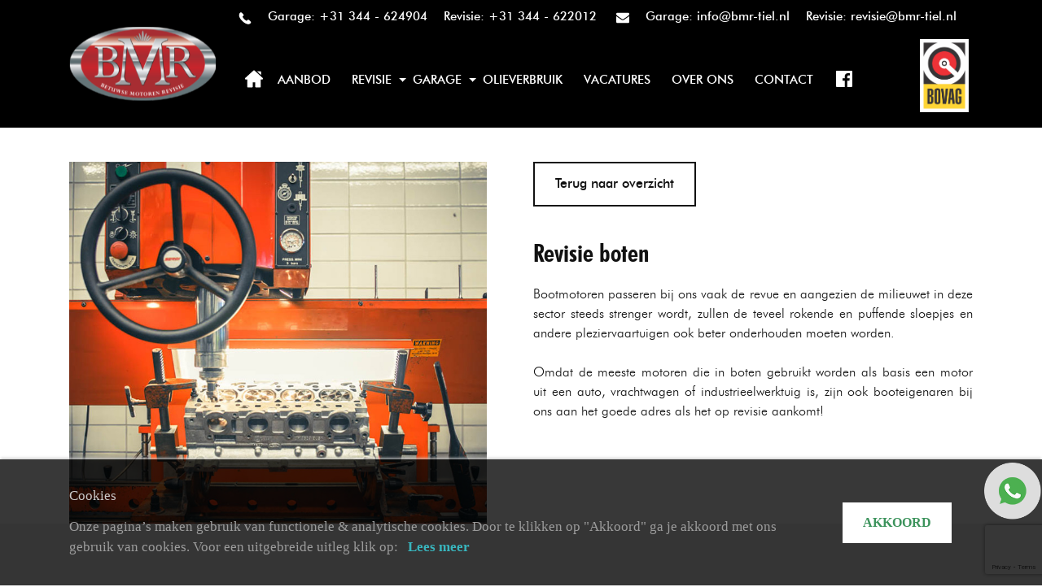

--- FILE ---
content_type: text/html; charset=UTF-8
request_url: https://bmrtiel.nl/revisie-boten
body_size: 6018
content:
<!DOCTYPE html>
<html lang="En">
<head>
    <meta charset="utf-8"/>    <meta name="viewport" content="width=device-width, initial-scale=1.0">
	<meta name="Keywords" content="BMRtiel">
	<meta name="Description" content="Bootmotoren passeren bij ons vaak de revue en aangezien de milieuwet in deze sector steeds strenger wordt, zullen de teveel rokende en puffende sloepjes en andere pleziervaartuigen ook beter onderhouden moeten worden.">
    <title>
        Revisie boten | BMR Tiel in Tiel    </title>
	<link href="/favicon_images_0_16056807542022.png" type="image/x-icon" rel="icon"/><link href="/favicon_images_0_16056807542022.png" type="image/x-icon" rel="shortcut icon"/>
	<link rel="stylesheet" href="/bootstrap/css/bootstrap.min.css"/>
	<link rel="stylesheet" href="/css/demo.css"/>
	<link rel="stylesheet" href="/css/hamburgers.css"/>
	<link rel="stylesheet" href="/css/jquery.mmenu.all.css"/>
	<link rel="stylesheet" href="/css/swiper.min.css"/>
	<link rel="stylesheet" href="/css/fonts.css"/>
	<link rel="stylesheet" href="/css/style.css"/>
	<link rel="stylesheet" href="/css/responsive.css"/>
	<link rel="stylesheet" href="/admin/assets/css/notifyBar.css"/>
	<link rel="stylesheet" href="/admin/assets/css/validationEngine.jquery.css"/>
	<link rel="stylesheet" href="/fonts/font-awesome/css/font-awesome.min.css"/>
	<link rel="stylesheet" href="/source/dist/fancybox.css"/>

	<script src="/js/jquery.min.js"></script>
	<script src="/bootstrap/js/bootstrap.bundle.min.js"></script>
	<script src="/js/swiper.min.js"></script>
	<script src="/js/jquery.mmenu.all.min.js"></script>
	<script src="/admin/assets/js/jquery.notifyBar.js"></script>
	<script src="/admin/assets/js/jquery.validationEngine.js"></script>
	<script src="/admin/assets/js/jquery.validationEngine-en.js"></script>
	<script src="/source/dist/fancybox.umd.js"></script>
<!-- Global site tag (gtag.js) - Google Analytics -->
<script async src="https://www.googletagmanager.com/gtag/js?id=UA-93132853-14"></script>
<script>
  window.dataLayer = window.dataLayer || [];
  function gtag(){dataLayer.push(arguments);}
  gtag('js', new Date());

  gtag('config', 'UA-93132853-14');
</script>
</head>
<body>
    <div id="page">
		<!--==========================header area===================-->
		<div class="header dblock">
	<a href="#menu" class="hamburger hamburger--collapse"> <span class="hamburger-box"> <span class="hamburger-inner"></span> </span>
	</a>
	<img src="/upload/logo/logo_images_0_160560090322443.png" alt="logo_images_0_15676695611038970815" class="res_logo_styl" onclick="window.location.href=&#039;/&#039;"/></div>
<nav id="menu">
	<ul>
				<li class="">
			<a class="" href="/">HOME</a>
		</li>							
				<li class="">
			<a class="" href="/aanbod">AANBOD</a>
		</li>							
				<li class="submenu ">
			<a class="" href="/revisie">
				REVISIE			</a>
			<ul class="">
								<li class=" ">
					<a class="" href="/wat-is-revisie">Wat is revisie?</a>
				</li>
								<li class=" ">
					<a class="" href="/revisie-moderne-voertuigen">Revisie moderne voertuigen</a>
				</li>
								<li class=" ">
					<a class="" href="/revisie-oldtimers">Revisie oldtimers</a>
				</li>
								<li class=" ">
					<a class="" href="/revisie-industrie">Revisie industrie</a>
				</li>
								<li class=" active">
					<a class="" href="/revisie-boten">Revisie boten</a>
				</li>
								<li class=" ">
					<a class="" href="/revisie-onderdelen">Revisie onderdelen</a>
				</li>
							</ul>
		</li>							
				<li class="submenu ">
			<a class="" href="/garage">
				GARAGE			</a>
			<ul class="">
								<li class=" ">
					<a class="" href="/apk-keuring">APK - Keuring</a>
				</li>
								<li class=" ">
					<a class="" href="/onderhoud-reparatie">Onderhoud & reparatie</a>
				</li>
								<li class=" ">
					<a class="" href="/banden-velgen">Banden & velgen</a>
				</li>
								<li class=" ">
					<a class="" href="/schadeherstel">Schadeherstel</a>
				</li>
								<li class=" ">
					<a class="" href="/airco-service">Airco service</a>
				</li>
								<li class=" ">
					<a class="" href="/transmissie-spoelen">Transmissie spoelen </a>
				</li>
							</ul>
		</li>							
				<li class="">
			<a class="" href="/olieverbuik">OLIEVERBRUIK</a>
		</li>							
				<li class="">
			<a class="" href="/vacatures">VACATURES</a>
		</li>							
				<li class="">
			<a class="" href="/over-ons">OVER ONS</a>
		</li>							
				<li class="">
			<a class="" href="/contact">CONTACT</a>
		</li>							
			</ul>
</nav>
<div class="header-topbar">
	<div class="container">
		<ul>
			
			<li>
				<img src="/images/mob_icon.svg" border="0" class="icon_adjust" alt="mob_icon.svg"/>								<span>Garage: <a href="tel:+31 344 - 624904">+31 344 - 624904</a></span>
								<span>Revisie: <a href="tel:+31 344 - 622012 ">+31 344 - 622012 </a></span>
							</li>
			
			<li>
				<img src="/images/message_icon.svg" border="0" class="icon_adjust" alt="message_icon.svg"/>								<span>Garage: <a href="mailto:info@bmr-tiel.nl">info@bmr-tiel.nl</a></span>
								<span>Revisie: <a href="mailto:info@bmr-tiel.nl">revisie@bmr-tiel.nl</a></span>
							</li>
		</ul>
	</div>
</div>
<!-- Navigation -->
<nav class="navbar navbar-expand-lg navbar-dark static-top desktop_vrsn">
	<div class="container">
		<a class="navbar-brand" href="/">
			<img src="/upload/logo/logo_images_0_160560090322443.png" alt="logo_images_0_15676695611038970815" class="logo_adjust"/>		</a>
		<div class="collapse navbar-collapse" id="navbarResponsive">
			<ul class="navbar-nav ml-auto cl-effect-4">
								<li class=" ">
					<a class="" href="/">
						<img src="/images/home-icon.svg" border="0" alt="home-icon.svg"/>					</a>
				</li>
								<li class="nav-item ">
					<a class="nav-link " href="/aanbod">AANBOD</a>
				</li>
								<li class="nav-item dropdown ">
					<a class="nav-link dropdown-toggle" href="/revisie" id="navbarDropdownMenuLink" >
						REVISIE					</a>
					<div class="dropdown-menu" aria-labelledby="navbarDropdownMenuLink">
													<a href="/wat-is-revisie" class="dropdown-item">Wat is revisie?</a>
													<a href="/revisie-moderne-voertuigen" class="dropdown-item">Revisie moderne voertuigen</a>
													<a href="/revisie-oldtimers" class="dropdown-item">Revisie oldtimers</a>
													<a href="/revisie-industrie" class="dropdown-item">Revisie industrie</a>
													<a href="/revisie-boten" class="dropdown-item">Revisie boten</a>
													<a href="/revisie-onderdelen" class="dropdown-item">Revisie onderdelen</a>
											</div>
				</li>
								<li class="nav-item dropdown ">
					<a class="nav-link dropdown-toggle" href="/garage" id="navbarDropdownMenuLink" >
						GARAGE					</a>
					<div class="dropdown-menu" aria-labelledby="navbarDropdownMenuLink">
													<a href="/apk-keuring" class="dropdown-item">APK - Keuring</a>
													<a href="/onderhoud-reparatie" class="dropdown-item">Onderhoud & reparatie</a>
													<a href="/banden-velgen" class="dropdown-item">Banden & velgen</a>
													<a href="/schadeherstel" class="dropdown-item">Schadeherstel</a>
													<a href="/airco-service" class="dropdown-item">Airco service</a>
													<a href="/transmissie-spoelen" class="dropdown-item">Transmissie spoelen </a>
											</div>
				</li>
								<li class="nav-item ">
					<a class="nav-link " href="/olieverbuik">OLIEVERBRUIK</a>
				</li>
								<li class="nav-item ">
					<a class="nav-link " href="/vacatures">VACATURES</a>
				</li>
								<li class="nav-item ">
					<a class="nav-link " href="/over-ons">OVER ONS</a>
				</li>
								<li class="nav-item ">
					<a class="nav-link " href="/contact">CONTACT</a>
				</li>
							</ul>
			<span class="social_block">
								<a href="https://www.facebook.com/BMR.Tiel" target="_blank">
					<img src="/images/fb2.svg" alt="fb2.svg" class=""/>				</a>
							</span>
		</div>
		<div class="header-bovag-logo">
			<img src="/upload/logo/website_other_image_16075807662021408316.png" alt="Bovag Logo" class="mw-100"/>		</div>
	</div>
</nav>
<section id="loader_section" class="text-center">
	<img src="/images/loder_img.gif" border="0" class="" alt="loder_img"/>	<p>Een moment geduld, uw verzoek wordt verwerkt.</p>
</section>
<script type="text/javascript">
<!--
	$(function(){
		$.ajax({
			type:"POST",
			dataType: 'json',
			url:"/pages/generate-sitemap",
			beforeSend: function(){
				//$(".loading_img_div").fadeIn("slow");
			},
			headers : {
				'X-CSRF-Token': "e2215259d750785ea898532022984f2a23f78610bbe359679eaeebcb8ce5a534914f6206cbaef20904a5f7460c8b7f0800e4e47d70b37cf3d10178669af4d418"
			},
			success: function(response){
				alert()
			},
			error: function(){
				//$(".loading_img_div").fadeOut("slow");
			}
		});
	});
//-->
</script>
<script type="text/javascript">
	$(function(){
		$.ajax({
			type:"POST",
			dataType: 'json',
			url:"/pages/generate-user-activity-xml",
			beforeSend: function(){
				//$(".loading_img_div").fadeIn("slow");
			},
			headers : {
				'X-CSRF-Token': "e2215259d750785ea898532022984f2a23f78610bbe359679eaeebcb8ce5a534914f6206cbaef20904a5f7460c8b7f0800e4e47d70b37cf3d10178669af4d418"
			},
			success: function(response){
				//alert()
			},
			error: function(){
				//$(".loading_img_div").fadeOut("slow");
			}
		});
	});
</script>		<!--==========================header area end===================-->
		<!--==========================main area===================-->
		<main>
			<section class="back_button">
	<div class="container">
		<div class="row">
			<div class="col-md-6"></div>
			<div class="col-md-6">
				<a href="/revisie" class="cmn_button trans_btn">Terug naar overzicht</a>
			</div>
		</div>
	</div>
</section><section class="diensten_text_img_sec">
	<div class="container">
		<div class="row">
			<!--  -->
			<div class="col-md-6">
				<div class="dien-right-img">
					<div class="swiper-container h-100">
						<div class="swiper-wrapper">
														<div class="swiper-slide">
								<div class="dien_img h-100">
									<img src="/upload/page/article_images_0_16128676571767043001.png" border="0" class="w-100" alt="Article Image 0"/>								</div>
							</div>
													</div>
						 
												<div class="d-none"></div>
											</div>
				</div>
			</div>
			<div class="col-md-6">
				<div class="dien_text new-dien-content-wrap">
					<button class="dien-btn cmn_button" onclick="window.location.href='/revisie'">Terug naar overzicht</button>
					<h3><span>Revisie boten</span></h3>
					<p style="text-align: justify;">Bootmotoren passeren bij ons vaak de revue en aangezien de milieuwet in deze sector steeds strenger wordt, zullen de teveel rokende en puffende sloepjes en andere pleziervaartuigen ook beter onderhouden moeten worden.<br />
<br />
Omdat de meeste motoren die in boten gebruikt worden als basis een motor uit een auto, vrachtwagen of industrieelwerktuig is, zijn ook booteigenaren bij ons aan het goede adres als het op revisie aankomt!</p>
				</div>
			</div>
		</div>
	</div>
</section>

<script src="https://www.google.com/recaptcha/enterprise.js?render=6LdKhFMsAAAAACL7vQmRR96LhkdvAZ5DzeqtyYzV"></script>
<script type="text/javascript">
<!--
$(function(){
	$("#revisie_form").validationEngine();
	$("#revisie_form").submit(function(){
		if($("#revisie_form").validationEngine("validate") == true)
		{
			if($('#token').val()=='')
			{
				grecaptcha.enterprise.ready(function() {
					grecaptcha.enterprise.execute('6LdKhFMsAAAAACL7vQmRR96LhkdvAZ5DzeqtyYzV', {action: 'revisie_form'})
					.then(function(token) {
					// Verify the token on the server.
						$('#loader_section').show();
						$('#token').val(token);
						$("#revisie_form")[0].submit();
					});
				});
				return false;
			}
		}
		else
		{
			return false;
		}
	});
})
//-->
</script>
<section class="dien_form_sec">
	<div class="container">
		<div class="row">
			<div class="col-md-6">
				<div class="dien_form_text">
					<h3><span>Wat reviseren wij?</span></h3>
					<p>Wij reviseren niet alleen motoren van auto&rsquo;s, maar ook de industrie en scheepvaart zijn bij ons aan het juiste adres.<br />
<br />
Voor meer inhoudelijke informatie, <a href="https://bmrtiel.nl/wat-is-revisie">kijk op motorenrevisie</a>.</p>
				</div>
			</div>
			<div class="col-md-6">
				<div class="dien_form">
					<div class="">
						<form method="post" accept-charset="utf-8" id="revisie_form" action="/revisie-boten"><div style="display:none;"><input type="hidden" name="_method" value="POST"/><input type="hidden" name="_csrfToken" autocomplete="off" value="e2215259d750785ea898532022984f2a23f78610bbe359679eaeebcb8ce5a534914f6206cbaef20904a5f7460c8b7f0800e4e47d70b37cf3d10178669af4d418"/></div>						<input type="hidden" name="form_name" id="form-name" value="revisie_form"/>																									<div class="row">
								<div class="col-md-12">
									<div class="form_heading">
										<h3><span>Vragen of interesse?</span></h3>
									</div>
								</div>
								<div class="col-md-12">
									<div class="form-group">
										<input type="text" name="naam" class="form-control validate[required] styl5" data-errormessage-value-missing="Naam is verplicht" placeholder="Naam" id="naam"/>									</div>
								</div>
								<div class="col-md-12">
									<div class="form-group">
										<input type="text" name="telefoonnummer" class="form-control validate[required] styl5" data-errormessage-value-missing="Telefoonnummer is verplicht" placeholder="Telefoonnummer" id="telefoonnummer"/>									</div>
								</div>
								<div class="col-md-12">
									<div class="form-group">
										<input type="text" name="e-mailadres" class="form-control validate[required, custom[email]] styl5" data-errormessage-value-missing="E-mailadres is verplicht" placeholder="E-mailadres" id="e-mailadres"/>									</div>
								</div>
								<div class="col-md-12">
									<div class="form-group">
										<textarea name="opmerkingen" class="form-control validate[required] styl5 form_area no_cut_copy_paste" data-errormessage-value-missing="Opmerkingen en/of bijzonderheden is verplicht" placeholder="Opmerkingen en/of bijzonderheden" id="opmerkingen" rows="5"></textarea>									</div>
								</div>
								<div class="col-md-12">
									<div class="form-group pt-3">
										<input type="hidden" name="g-recaptcha-response" id="token" value=""/>										<input type="hidden" name="no_value" value=""/>										<button class="cmn_button trans_btn">Verstuur</button>
									</div>
								</div>
							</div>
						<div style="display:none;"><input type="hidden" name="_Token[fields]" autocomplete="off" value="1dcbb7dd20c91accafdde8553c7232e8b1e8e50f%3Aform_name"/><input type="hidden" name="_Token[unlocked]" autocomplete="off" value="g-recaptcha-response%7Cno_value"/></div></form>					</div>
				</div>
			</div>
		</div>
	</div>
</section><section class="diensten-bottom-slider">
	<div class="text-center">
		<h3><span>Bekijk ook deze werkplaats items</span></h3>
	</div>
	<div class="diensten-bottom-slider-wrap">
		<div class="swiper-container">
			<div class="swiper-wrapper">
								<div class="swiper-slide">
					<a href="/wat-is-revisie">
						<div class="each-diensten-image">
							<img src="/upload/page/8_other_image_16100956951496166947.png" border="0" class="w-100" alt="Sub Page Slider Image"/>							<div class="each-diensten-heading">
								<h3>Wat is revisie?</h3>
							</div>
						</div>
					</a>
				</div>
								<div class="swiper-slide">
					<a href="/revisie-moderne-voertuigen">
						<div class="each-diensten-image">
							<img src="/upload/page/9_other_image_16064788922140790221.png" border="0" class="w-100" alt="Sub Page Slider Image"/>							<div class="each-diensten-heading">
								<h3>Revisie moderne voertuigen</h3>
							</div>
						</div>
					</a>
				</div>
								<div class="swiper-slide">
					<a href="/revisie-oldtimers">
						<div class="each-diensten-image">
							<img src="/upload/page/10_other_image_16081961601561952690.png" border="0" class="w-100" alt="Sub Page Slider Image"/>							<div class="each-diensten-heading">
								<h3>Revisie oldtimers</h3>
							</div>
						</div>
					</a>
				</div>
								<div class="swiper-slide">
					<a href="/revisie-industrie">
						<div class="each-diensten-image">
							<img src="/upload/page/30_other_image_16075173231180462055.png" border="0" class="w-100" alt="Sub Page Slider Image"/>							<div class="each-diensten-heading">
								<h3>Revisie industrie</h3>
							</div>
						</div>
					</a>
				</div>
								<div class="swiper-slide">
					<a href="/revisie-boten">
						<div class="each-diensten-image">
							<img src="/upload/page/31_other_image_16075173401322197746.png" border="0" class="w-100" alt="Sub Page Slider Image"/>							<div class="each-diensten-heading">
								<h3>Revisie boten</h3>
							</div>
						</div>
					</a>
				</div>
								<div class="swiper-slide">
					<a href="/revisie-onderdelen">
						<div class="each-diensten-image">
							<img src="/upload/page/32_other_image_16081947131971435841.png" border="0" class="w-100" alt="Sub Page Slider Image"/>							<div class="each-diensten-heading">
								<h3>Revisie onderdelen</h3>
							</div>
						</div>
					</a>
				</div>
							</div>
			<div class="swiper-button-next common-arrow">
				<img src="/images/nxt.svg" alt="">
			</div>
			<div class="swiper-button-prev common-arrow">
				<img src="/images/back.svg" alt="">
			</div>
		</div>
	</div>
</section>

		</main>
		<!--==========================main area end===================-->
		<!--==========================footer area end===================-->
		<script src="https://static.elfsight.com/platform/platform.js" data-use-service-core defer></script>
<div class="elfsight-app-bf686757-f675-4c05-8c29-95ea042537c4" data-elfsight-app-lazy style="padding-bottom:27px;"></div>
<footer>
<script src="https://app.weply.chat/widget/082e8d435bf60cfbe047bf178eb461ce" async></script>
	<div class="footer_sec">
		<div class="container">
			<div class="row">
				<div class="col-md-12 col-sm-12">
					<div class="m_footer_logo">
						<a href="/">
							<img src="/images/logo.png" alt="" class=""/>						</a>
					</div>
					<div class="footer_menu">
						<ul>
														<li class="">
								<a href="/">
									HOME</a>
							</li>
														<li class="">
								<a href="/aanbod">
									AANBOD</a>
							</li>
														<li class="">
								<a href="/revisie">
									REVISIE</a>
							</li>
														<li class="">
								<a href="/garage">
									GARAGE</a>
							</li>
														<li class="">
								<a href="/olieverbuik">
									OLIEVERBRUIK</a>
							</li>
														<li class="">
								<a href="/over-ons">
									OVER ONS</a>
							</li>
														<li class="">
								<a href="/contact">
									CONTACT</a>
							</li>
													</ul>
					</div>
				</div>
				<div class="col-md-12 col-sm-12">
					<div class="footer_social">
						<div class="social_block">
														<a href="https://www.facebook.com/BMR.Tiel" target="_blank">
								<img src="/images/fb2.svg" border="0" class="" alt="fb2.svg"/>							</a>
													</div>
					</div>
				</div>
				<div class="col-md-12">
					<div class="footer_address_timming">
						<div class="row">
							<div class="col-md-6 col-sm-6">
								<div class="footer_address">
									<table>
										<tr>
											<td>
												<p>
													Newtonstraat 49<br>
													4004 KE Tiel <br/><br/>
													<span> Garage: </span><br/> 
													<a href="tel:+31 344 - 624904">+31 344 - 624904</a><br/>
													<a href="mailto:info@bmr-tiel.nl">info@bmr-tiel.nl</a>
												</p>
											</td>
											<td>
												<p>
													<span>Administratie: </span> <br/>
													<a href="tel:+31 344 - 620488 ">+31 344 - 620488</a> <br/><br/> 
													<span>Revisie:</span> <br/> 
													<a href="tel:+31 344 - 622012 ">+31 344 - 622012 </a> <br/>
													<a href="mailto:revisie@bmr-tiel.nl">revisie@bmr-tiel.nl</a>
												</p>
											</td>
										</tr>
									</table>
								</div>
							</div>
							<div class="col-md-6 col-sm-6">
								<div class="footer_timming">
									<div class="showroom_opening_hours">
										<h6>Openingstijden Garage:</h6>

<p>Maandag t/m vrijdag van 08.00 tot 17.00 uur<br />
Zaterdag t/m zondag op afspraak</p>
									</div>
									<div class="showroom_opening_hours">
										<h6>Openingstijden Revisie:</h6>

<p>Maandag t/m vrijdag van 08.00 tot 17.00 uur</p>
									</div>
									<a href="/privacy">Privacy policy</a>
								</div>
							</div>
						</div>
						<div class="bovag-logo-wrap d-lg-block d-none">
							<img src="/images/bovag-logo.png" alt="" class="mw-100">
						</div>
					</div>
				</div>
				<div class="col-md-12">
					<div class="footer_logo">
						<a href="/">
							<img src="/upload/logo/logo_images_0_160560090322443.png" alt="logo_images_0_15676695611038970815" class=""/>						</a>
					</div>
					<div class="footer_btn">
												<button class="cmn_button trans_btn" onclick="window.location.href='/contact'">Terug naar boven</button>
											</div>
				</div>
			</div>
			<div class="bovag-logo-wrap d-lg-none">
				<img src="/upload/logo/website_other_image_16075807662021408316.png" alt="Bovag Logo" class="mw-100"/>			</div>
		</div>
	</div>
</footer>
<!-- WHATSAPP BUTTON -->
<div class="whatsapp_button">
  <a href="https://wa.me/31344622012" target="_blank">
    <img id="whatsappbtn" src="/images/Whatsapp_Button.png" border="0" style="width:100%;" alt="whatsappbtn">
  </a>
</div>
<!-- MOBILE CONTACT BAR -->
<div id="mobile-contact-bar">
	<div id="mobile-contact-bar-outer">
		<ul>
						<li>
				<a data-rel="external" href="tel:+31 344 - 624904"><span class="fa-stack fa-lg"><i class="fa fa-phone"></i></span></a>
			</li>
						<li class="li_color">
				<a data-rel="external" href="mailto:info@bmr-tiel.nl"><span class="fa-stack fa-lg"><i class="fa fa-envelope-o"></i></span></a>
			</li>
						<li class="li_color">
				<a data-rel="external" href="https://www.google.com/maps?q=Newtonstraat 49 4004 KE Tiel Netherlands" target="_blank"><span class="fa-stack fa-lg"><i class="fa fa-map-marker"></i></span></a>
			</li>
									<li class="li_color li_whatsapp">
								<a data-rel="external" href="https://wa.me/31344622012" target="_blank"><span class="fa-stack fa-lg"><i class="fa fa-whatsapp"></i></span></a>
							</li>
					</ul>
	</div>
</div>		<!--==========================footer area end===================-->
		<!--==========================Popup area===================-->
				<!--==========================Popup area end===================-->
		<!--==========================Cookie area ===================-->
				<section class="cookie_div dark_theme">
			<div class="container">
				<div class="row align-items-center">
					<div class="col-md-10">
						<h4>Cookies</h4>
						Onze pagina’s maken gebruik van functionele & analytische cookies. Door te klikken op "Akkoord" ga je akkoord met ons gebruik van cookies. Voor een uitgebreide uitleg klik op:												<a href="/privacy">Lees meer</a>
											</div>
					<div class="col-md-2">
						<form method="post" accept-charset="utf-8" id="cookie_form" action="/revisie-boten"><div style="display:none;"><input type="hidden" name="_method" value="POST"/><input type="hidden" name="_csrfToken" autocomplete="off" value="e2215259d750785ea898532022984f2a23f78610bbe359679eaeebcb8ce5a534914f6206cbaef20904a5f7460c8b7f0800e4e47d70b37cf3d10178669af4d418"/></div>							<input type="hidden" name="form_name" id="form-name" value="cookie_form"/>							<button class="" type="submit">AKKOORD</button>						<div style="display:none;"><input type="hidden" name="_Token[fields]" autocomplete="off" value="d5b4ab91d4605e0d70b4b1921b5177a5c7ef2cbe%3Aform_name"/><input type="hidden" name="_Token[unlocked]" autocomplete="off" value=""/></div></form>					</div>
				</div>
			</div>
		</section>
		<!--==========================Cookie area end===================-->
	</div>
	
	<script src="/js/script.js"></script>
	
	<script type="text/javascript">
	<!--
		$(function(){
			$(".no_cut_copy_paste").on("cut copy paste",function(e) {
				e.preventDefault();
			});
		})
		showCustomMessage('');
	//-->
	</script>
    <style>
body {
margin: 0;
}
.morgeninternet-footer {
background: #000000;
width: 100%;
height: 50px;
display: block;
text-align: center;
transition: 0.3s all;
}

.morgeninternet-footer:hover {
background: #202020;
transition: 0.3s all;
}

.morgeninternet-footer > img {
height: 35px;
padding-top: 7.5px;
}
</style>
<a href="https://morgeninternet.nl/pages/menu/zorgelooslight-footer?url=bmrtiel.nl" target="_BLANK" class="morgeninternet-footer">
<img src="https://content.morgeninternet.nl/footer/light-light.png" alt="Morgen Internet - Light website" />
</a>
</body>
</html>


--- FILE ---
content_type: text/html; charset=utf-8
request_url: https://www.google.com/recaptcha/enterprise/anchor?ar=1&k=6LdKhFMsAAAAACL7vQmRR96LhkdvAZ5DzeqtyYzV&co=aHR0cHM6Ly9ibXJ0aWVsLm5sOjQ0Mw..&hl=en&v=N67nZn4AqZkNcbeMu4prBgzg&size=invisible&anchor-ms=20000&execute-ms=30000&cb=nx0qrrweg95p
body_size: 49502
content:
<!DOCTYPE HTML><html dir="ltr" lang="en"><head><meta http-equiv="Content-Type" content="text/html; charset=UTF-8">
<meta http-equiv="X-UA-Compatible" content="IE=edge">
<title>reCAPTCHA</title>
<style type="text/css">
/* cyrillic-ext */
@font-face {
  font-family: 'Roboto';
  font-style: normal;
  font-weight: 400;
  font-stretch: 100%;
  src: url(//fonts.gstatic.com/s/roboto/v48/KFO7CnqEu92Fr1ME7kSn66aGLdTylUAMa3GUBHMdazTgWw.woff2) format('woff2');
  unicode-range: U+0460-052F, U+1C80-1C8A, U+20B4, U+2DE0-2DFF, U+A640-A69F, U+FE2E-FE2F;
}
/* cyrillic */
@font-face {
  font-family: 'Roboto';
  font-style: normal;
  font-weight: 400;
  font-stretch: 100%;
  src: url(//fonts.gstatic.com/s/roboto/v48/KFO7CnqEu92Fr1ME7kSn66aGLdTylUAMa3iUBHMdazTgWw.woff2) format('woff2');
  unicode-range: U+0301, U+0400-045F, U+0490-0491, U+04B0-04B1, U+2116;
}
/* greek-ext */
@font-face {
  font-family: 'Roboto';
  font-style: normal;
  font-weight: 400;
  font-stretch: 100%;
  src: url(//fonts.gstatic.com/s/roboto/v48/KFO7CnqEu92Fr1ME7kSn66aGLdTylUAMa3CUBHMdazTgWw.woff2) format('woff2');
  unicode-range: U+1F00-1FFF;
}
/* greek */
@font-face {
  font-family: 'Roboto';
  font-style: normal;
  font-weight: 400;
  font-stretch: 100%;
  src: url(//fonts.gstatic.com/s/roboto/v48/KFO7CnqEu92Fr1ME7kSn66aGLdTylUAMa3-UBHMdazTgWw.woff2) format('woff2');
  unicode-range: U+0370-0377, U+037A-037F, U+0384-038A, U+038C, U+038E-03A1, U+03A3-03FF;
}
/* math */
@font-face {
  font-family: 'Roboto';
  font-style: normal;
  font-weight: 400;
  font-stretch: 100%;
  src: url(//fonts.gstatic.com/s/roboto/v48/KFO7CnqEu92Fr1ME7kSn66aGLdTylUAMawCUBHMdazTgWw.woff2) format('woff2');
  unicode-range: U+0302-0303, U+0305, U+0307-0308, U+0310, U+0312, U+0315, U+031A, U+0326-0327, U+032C, U+032F-0330, U+0332-0333, U+0338, U+033A, U+0346, U+034D, U+0391-03A1, U+03A3-03A9, U+03B1-03C9, U+03D1, U+03D5-03D6, U+03F0-03F1, U+03F4-03F5, U+2016-2017, U+2034-2038, U+203C, U+2040, U+2043, U+2047, U+2050, U+2057, U+205F, U+2070-2071, U+2074-208E, U+2090-209C, U+20D0-20DC, U+20E1, U+20E5-20EF, U+2100-2112, U+2114-2115, U+2117-2121, U+2123-214F, U+2190, U+2192, U+2194-21AE, U+21B0-21E5, U+21F1-21F2, U+21F4-2211, U+2213-2214, U+2216-22FF, U+2308-230B, U+2310, U+2319, U+231C-2321, U+2336-237A, U+237C, U+2395, U+239B-23B7, U+23D0, U+23DC-23E1, U+2474-2475, U+25AF, U+25B3, U+25B7, U+25BD, U+25C1, U+25CA, U+25CC, U+25FB, U+266D-266F, U+27C0-27FF, U+2900-2AFF, U+2B0E-2B11, U+2B30-2B4C, U+2BFE, U+3030, U+FF5B, U+FF5D, U+1D400-1D7FF, U+1EE00-1EEFF;
}
/* symbols */
@font-face {
  font-family: 'Roboto';
  font-style: normal;
  font-weight: 400;
  font-stretch: 100%;
  src: url(//fonts.gstatic.com/s/roboto/v48/KFO7CnqEu92Fr1ME7kSn66aGLdTylUAMaxKUBHMdazTgWw.woff2) format('woff2');
  unicode-range: U+0001-000C, U+000E-001F, U+007F-009F, U+20DD-20E0, U+20E2-20E4, U+2150-218F, U+2190, U+2192, U+2194-2199, U+21AF, U+21E6-21F0, U+21F3, U+2218-2219, U+2299, U+22C4-22C6, U+2300-243F, U+2440-244A, U+2460-24FF, U+25A0-27BF, U+2800-28FF, U+2921-2922, U+2981, U+29BF, U+29EB, U+2B00-2BFF, U+4DC0-4DFF, U+FFF9-FFFB, U+10140-1018E, U+10190-1019C, U+101A0, U+101D0-101FD, U+102E0-102FB, U+10E60-10E7E, U+1D2C0-1D2D3, U+1D2E0-1D37F, U+1F000-1F0FF, U+1F100-1F1AD, U+1F1E6-1F1FF, U+1F30D-1F30F, U+1F315, U+1F31C, U+1F31E, U+1F320-1F32C, U+1F336, U+1F378, U+1F37D, U+1F382, U+1F393-1F39F, U+1F3A7-1F3A8, U+1F3AC-1F3AF, U+1F3C2, U+1F3C4-1F3C6, U+1F3CA-1F3CE, U+1F3D4-1F3E0, U+1F3ED, U+1F3F1-1F3F3, U+1F3F5-1F3F7, U+1F408, U+1F415, U+1F41F, U+1F426, U+1F43F, U+1F441-1F442, U+1F444, U+1F446-1F449, U+1F44C-1F44E, U+1F453, U+1F46A, U+1F47D, U+1F4A3, U+1F4B0, U+1F4B3, U+1F4B9, U+1F4BB, U+1F4BF, U+1F4C8-1F4CB, U+1F4D6, U+1F4DA, U+1F4DF, U+1F4E3-1F4E6, U+1F4EA-1F4ED, U+1F4F7, U+1F4F9-1F4FB, U+1F4FD-1F4FE, U+1F503, U+1F507-1F50B, U+1F50D, U+1F512-1F513, U+1F53E-1F54A, U+1F54F-1F5FA, U+1F610, U+1F650-1F67F, U+1F687, U+1F68D, U+1F691, U+1F694, U+1F698, U+1F6AD, U+1F6B2, U+1F6B9-1F6BA, U+1F6BC, U+1F6C6-1F6CF, U+1F6D3-1F6D7, U+1F6E0-1F6EA, U+1F6F0-1F6F3, U+1F6F7-1F6FC, U+1F700-1F7FF, U+1F800-1F80B, U+1F810-1F847, U+1F850-1F859, U+1F860-1F887, U+1F890-1F8AD, U+1F8B0-1F8BB, U+1F8C0-1F8C1, U+1F900-1F90B, U+1F93B, U+1F946, U+1F984, U+1F996, U+1F9E9, U+1FA00-1FA6F, U+1FA70-1FA7C, U+1FA80-1FA89, U+1FA8F-1FAC6, U+1FACE-1FADC, U+1FADF-1FAE9, U+1FAF0-1FAF8, U+1FB00-1FBFF;
}
/* vietnamese */
@font-face {
  font-family: 'Roboto';
  font-style: normal;
  font-weight: 400;
  font-stretch: 100%;
  src: url(//fonts.gstatic.com/s/roboto/v48/KFO7CnqEu92Fr1ME7kSn66aGLdTylUAMa3OUBHMdazTgWw.woff2) format('woff2');
  unicode-range: U+0102-0103, U+0110-0111, U+0128-0129, U+0168-0169, U+01A0-01A1, U+01AF-01B0, U+0300-0301, U+0303-0304, U+0308-0309, U+0323, U+0329, U+1EA0-1EF9, U+20AB;
}
/* latin-ext */
@font-face {
  font-family: 'Roboto';
  font-style: normal;
  font-weight: 400;
  font-stretch: 100%;
  src: url(//fonts.gstatic.com/s/roboto/v48/KFO7CnqEu92Fr1ME7kSn66aGLdTylUAMa3KUBHMdazTgWw.woff2) format('woff2');
  unicode-range: U+0100-02BA, U+02BD-02C5, U+02C7-02CC, U+02CE-02D7, U+02DD-02FF, U+0304, U+0308, U+0329, U+1D00-1DBF, U+1E00-1E9F, U+1EF2-1EFF, U+2020, U+20A0-20AB, U+20AD-20C0, U+2113, U+2C60-2C7F, U+A720-A7FF;
}
/* latin */
@font-face {
  font-family: 'Roboto';
  font-style: normal;
  font-weight: 400;
  font-stretch: 100%;
  src: url(//fonts.gstatic.com/s/roboto/v48/KFO7CnqEu92Fr1ME7kSn66aGLdTylUAMa3yUBHMdazQ.woff2) format('woff2');
  unicode-range: U+0000-00FF, U+0131, U+0152-0153, U+02BB-02BC, U+02C6, U+02DA, U+02DC, U+0304, U+0308, U+0329, U+2000-206F, U+20AC, U+2122, U+2191, U+2193, U+2212, U+2215, U+FEFF, U+FFFD;
}
/* cyrillic-ext */
@font-face {
  font-family: 'Roboto';
  font-style: normal;
  font-weight: 500;
  font-stretch: 100%;
  src: url(//fonts.gstatic.com/s/roboto/v48/KFO7CnqEu92Fr1ME7kSn66aGLdTylUAMa3GUBHMdazTgWw.woff2) format('woff2');
  unicode-range: U+0460-052F, U+1C80-1C8A, U+20B4, U+2DE0-2DFF, U+A640-A69F, U+FE2E-FE2F;
}
/* cyrillic */
@font-face {
  font-family: 'Roboto';
  font-style: normal;
  font-weight: 500;
  font-stretch: 100%;
  src: url(//fonts.gstatic.com/s/roboto/v48/KFO7CnqEu92Fr1ME7kSn66aGLdTylUAMa3iUBHMdazTgWw.woff2) format('woff2');
  unicode-range: U+0301, U+0400-045F, U+0490-0491, U+04B0-04B1, U+2116;
}
/* greek-ext */
@font-face {
  font-family: 'Roboto';
  font-style: normal;
  font-weight: 500;
  font-stretch: 100%;
  src: url(//fonts.gstatic.com/s/roboto/v48/KFO7CnqEu92Fr1ME7kSn66aGLdTylUAMa3CUBHMdazTgWw.woff2) format('woff2');
  unicode-range: U+1F00-1FFF;
}
/* greek */
@font-face {
  font-family: 'Roboto';
  font-style: normal;
  font-weight: 500;
  font-stretch: 100%;
  src: url(//fonts.gstatic.com/s/roboto/v48/KFO7CnqEu92Fr1ME7kSn66aGLdTylUAMa3-UBHMdazTgWw.woff2) format('woff2');
  unicode-range: U+0370-0377, U+037A-037F, U+0384-038A, U+038C, U+038E-03A1, U+03A3-03FF;
}
/* math */
@font-face {
  font-family: 'Roboto';
  font-style: normal;
  font-weight: 500;
  font-stretch: 100%;
  src: url(//fonts.gstatic.com/s/roboto/v48/KFO7CnqEu92Fr1ME7kSn66aGLdTylUAMawCUBHMdazTgWw.woff2) format('woff2');
  unicode-range: U+0302-0303, U+0305, U+0307-0308, U+0310, U+0312, U+0315, U+031A, U+0326-0327, U+032C, U+032F-0330, U+0332-0333, U+0338, U+033A, U+0346, U+034D, U+0391-03A1, U+03A3-03A9, U+03B1-03C9, U+03D1, U+03D5-03D6, U+03F0-03F1, U+03F4-03F5, U+2016-2017, U+2034-2038, U+203C, U+2040, U+2043, U+2047, U+2050, U+2057, U+205F, U+2070-2071, U+2074-208E, U+2090-209C, U+20D0-20DC, U+20E1, U+20E5-20EF, U+2100-2112, U+2114-2115, U+2117-2121, U+2123-214F, U+2190, U+2192, U+2194-21AE, U+21B0-21E5, U+21F1-21F2, U+21F4-2211, U+2213-2214, U+2216-22FF, U+2308-230B, U+2310, U+2319, U+231C-2321, U+2336-237A, U+237C, U+2395, U+239B-23B7, U+23D0, U+23DC-23E1, U+2474-2475, U+25AF, U+25B3, U+25B7, U+25BD, U+25C1, U+25CA, U+25CC, U+25FB, U+266D-266F, U+27C0-27FF, U+2900-2AFF, U+2B0E-2B11, U+2B30-2B4C, U+2BFE, U+3030, U+FF5B, U+FF5D, U+1D400-1D7FF, U+1EE00-1EEFF;
}
/* symbols */
@font-face {
  font-family: 'Roboto';
  font-style: normal;
  font-weight: 500;
  font-stretch: 100%;
  src: url(//fonts.gstatic.com/s/roboto/v48/KFO7CnqEu92Fr1ME7kSn66aGLdTylUAMaxKUBHMdazTgWw.woff2) format('woff2');
  unicode-range: U+0001-000C, U+000E-001F, U+007F-009F, U+20DD-20E0, U+20E2-20E4, U+2150-218F, U+2190, U+2192, U+2194-2199, U+21AF, U+21E6-21F0, U+21F3, U+2218-2219, U+2299, U+22C4-22C6, U+2300-243F, U+2440-244A, U+2460-24FF, U+25A0-27BF, U+2800-28FF, U+2921-2922, U+2981, U+29BF, U+29EB, U+2B00-2BFF, U+4DC0-4DFF, U+FFF9-FFFB, U+10140-1018E, U+10190-1019C, U+101A0, U+101D0-101FD, U+102E0-102FB, U+10E60-10E7E, U+1D2C0-1D2D3, U+1D2E0-1D37F, U+1F000-1F0FF, U+1F100-1F1AD, U+1F1E6-1F1FF, U+1F30D-1F30F, U+1F315, U+1F31C, U+1F31E, U+1F320-1F32C, U+1F336, U+1F378, U+1F37D, U+1F382, U+1F393-1F39F, U+1F3A7-1F3A8, U+1F3AC-1F3AF, U+1F3C2, U+1F3C4-1F3C6, U+1F3CA-1F3CE, U+1F3D4-1F3E0, U+1F3ED, U+1F3F1-1F3F3, U+1F3F5-1F3F7, U+1F408, U+1F415, U+1F41F, U+1F426, U+1F43F, U+1F441-1F442, U+1F444, U+1F446-1F449, U+1F44C-1F44E, U+1F453, U+1F46A, U+1F47D, U+1F4A3, U+1F4B0, U+1F4B3, U+1F4B9, U+1F4BB, U+1F4BF, U+1F4C8-1F4CB, U+1F4D6, U+1F4DA, U+1F4DF, U+1F4E3-1F4E6, U+1F4EA-1F4ED, U+1F4F7, U+1F4F9-1F4FB, U+1F4FD-1F4FE, U+1F503, U+1F507-1F50B, U+1F50D, U+1F512-1F513, U+1F53E-1F54A, U+1F54F-1F5FA, U+1F610, U+1F650-1F67F, U+1F687, U+1F68D, U+1F691, U+1F694, U+1F698, U+1F6AD, U+1F6B2, U+1F6B9-1F6BA, U+1F6BC, U+1F6C6-1F6CF, U+1F6D3-1F6D7, U+1F6E0-1F6EA, U+1F6F0-1F6F3, U+1F6F7-1F6FC, U+1F700-1F7FF, U+1F800-1F80B, U+1F810-1F847, U+1F850-1F859, U+1F860-1F887, U+1F890-1F8AD, U+1F8B0-1F8BB, U+1F8C0-1F8C1, U+1F900-1F90B, U+1F93B, U+1F946, U+1F984, U+1F996, U+1F9E9, U+1FA00-1FA6F, U+1FA70-1FA7C, U+1FA80-1FA89, U+1FA8F-1FAC6, U+1FACE-1FADC, U+1FADF-1FAE9, U+1FAF0-1FAF8, U+1FB00-1FBFF;
}
/* vietnamese */
@font-face {
  font-family: 'Roboto';
  font-style: normal;
  font-weight: 500;
  font-stretch: 100%;
  src: url(//fonts.gstatic.com/s/roboto/v48/KFO7CnqEu92Fr1ME7kSn66aGLdTylUAMa3OUBHMdazTgWw.woff2) format('woff2');
  unicode-range: U+0102-0103, U+0110-0111, U+0128-0129, U+0168-0169, U+01A0-01A1, U+01AF-01B0, U+0300-0301, U+0303-0304, U+0308-0309, U+0323, U+0329, U+1EA0-1EF9, U+20AB;
}
/* latin-ext */
@font-face {
  font-family: 'Roboto';
  font-style: normal;
  font-weight: 500;
  font-stretch: 100%;
  src: url(//fonts.gstatic.com/s/roboto/v48/KFO7CnqEu92Fr1ME7kSn66aGLdTylUAMa3KUBHMdazTgWw.woff2) format('woff2');
  unicode-range: U+0100-02BA, U+02BD-02C5, U+02C7-02CC, U+02CE-02D7, U+02DD-02FF, U+0304, U+0308, U+0329, U+1D00-1DBF, U+1E00-1E9F, U+1EF2-1EFF, U+2020, U+20A0-20AB, U+20AD-20C0, U+2113, U+2C60-2C7F, U+A720-A7FF;
}
/* latin */
@font-face {
  font-family: 'Roboto';
  font-style: normal;
  font-weight: 500;
  font-stretch: 100%;
  src: url(//fonts.gstatic.com/s/roboto/v48/KFO7CnqEu92Fr1ME7kSn66aGLdTylUAMa3yUBHMdazQ.woff2) format('woff2');
  unicode-range: U+0000-00FF, U+0131, U+0152-0153, U+02BB-02BC, U+02C6, U+02DA, U+02DC, U+0304, U+0308, U+0329, U+2000-206F, U+20AC, U+2122, U+2191, U+2193, U+2212, U+2215, U+FEFF, U+FFFD;
}
/* cyrillic-ext */
@font-face {
  font-family: 'Roboto';
  font-style: normal;
  font-weight: 900;
  font-stretch: 100%;
  src: url(//fonts.gstatic.com/s/roboto/v48/KFO7CnqEu92Fr1ME7kSn66aGLdTylUAMa3GUBHMdazTgWw.woff2) format('woff2');
  unicode-range: U+0460-052F, U+1C80-1C8A, U+20B4, U+2DE0-2DFF, U+A640-A69F, U+FE2E-FE2F;
}
/* cyrillic */
@font-face {
  font-family: 'Roboto';
  font-style: normal;
  font-weight: 900;
  font-stretch: 100%;
  src: url(//fonts.gstatic.com/s/roboto/v48/KFO7CnqEu92Fr1ME7kSn66aGLdTylUAMa3iUBHMdazTgWw.woff2) format('woff2');
  unicode-range: U+0301, U+0400-045F, U+0490-0491, U+04B0-04B1, U+2116;
}
/* greek-ext */
@font-face {
  font-family: 'Roboto';
  font-style: normal;
  font-weight: 900;
  font-stretch: 100%;
  src: url(//fonts.gstatic.com/s/roboto/v48/KFO7CnqEu92Fr1ME7kSn66aGLdTylUAMa3CUBHMdazTgWw.woff2) format('woff2');
  unicode-range: U+1F00-1FFF;
}
/* greek */
@font-face {
  font-family: 'Roboto';
  font-style: normal;
  font-weight: 900;
  font-stretch: 100%;
  src: url(//fonts.gstatic.com/s/roboto/v48/KFO7CnqEu92Fr1ME7kSn66aGLdTylUAMa3-UBHMdazTgWw.woff2) format('woff2');
  unicode-range: U+0370-0377, U+037A-037F, U+0384-038A, U+038C, U+038E-03A1, U+03A3-03FF;
}
/* math */
@font-face {
  font-family: 'Roboto';
  font-style: normal;
  font-weight: 900;
  font-stretch: 100%;
  src: url(//fonts.gstatic.com/s/roboto/v48/KFO7CnqEu92Fr1ME7kSn66aGLdTylUAMawCUBHMdazTgWw.woff2) format('woff2');
  unicode-range: U+0302-0303, U+0305, U+0307-0308, U+0310, U+0312, U+0315, U+031A, U+0326-0327, U+032C, U+032F-0330, U+0332-0333, U+0338, U+033A, U+0346, U+034D, U+0391-03A1, U+03A3-03A9, U+03B1-03C9, U+03D1, U+03D5-03D6, U+03F0-03F1, U+03F4-03F5, U+2016-2017, U+2034-2038, U+203C, U+2040, U+2043, U+2047, U+2050, U+2057, U+205F, U+2070-2071, U+2074-208E, U+2090-209C, U+20D0-20DC, U+20E1, U+20E5-20EF, U+2100-2112, U+2114-2115, U+2117-2121, U+2123-214F, U+2190, U+2192, U+2194-21AE, U+21B0-21E5, U+21F1-21F2, U+21F4-2211, U+2213-2214, U+2216-22FF, U+2308-230B, U+2310, U+2319, U+231C-2321, U+2336-237A, U+237C, U+2395, U+239B-23B7, U+23D0, U+23DC-23E1, U+2474-2475, U+25AF, U+25B3, U+25B7, U+25BD, U+25C1, U+25CA, U+25CC, U+25FB, U+266D-266F, U+27C0-27FF, U+2900-2AFF, U+2B0E-2B11, U+2B30-2B4C, U+2BFE, U+3030, U+FF5B, U+FF5D, U+1D400-1D7FF, U+1EE00-1EEFF;
}
/* symbols */
@font-face {
  font-family: 'Roboto';
  font-style: normal;
  font-weight: 900;
  font-stretch: 100%;
  src: url(//fonts.gstatic.com/s/roboto/v48/KFO7CnqEu92Fr1ME7kSn66aGLdTylUAMaxKUBHMdazTgWw.woff2) format('woff2');
  unicode-range: U+0001-000C, U+000E-001F, U+007F-009F, U+20DD-20E0, U+20E2-20E4, U+2150-218F, U+2190, U+2192, U+2194-2199, U+21AF, U+21E6-21F0, U+21F3, U+2218-2219, U+2299, U+22C4-22C6, U+2300-243F, U+2440-244A, U+2460-24FF, U+25A0-27BF, U+2800-28FF, U+2921-2922, U+2981, U+29BF, U+29EB, U+2B00-2BFF, U+4DC0-4DFF, U+FFF9-FFFB, U+10140-1018E, U+10190-1019C, U+101A0, U+101D0-101FD, U+102E0-102FB, U+10E60-10E7E, U+1D2C0-1D2D3, U+1D2E0-1D37F, U+1F000-1F0FF, U+1F100-1F1AD, U+1F1E6-1F1FF, U+1F30D-1F30F, U+1F315, U+1F31C, U+1F31E, U+1F320-1F32C, U+1F336, U+1F378, U+1F37D, U+1F382, U+1F393-1F39F, U+1F3A7-1F3A8, U+1F3AC-1F3AF, U+1F3C2, U+1F3C4-1F3C6, U+1F3CA-1F3CE, U+1F3D4-1F3E0, U+1F3ED, U+1F3F1-1F3F3, U+1F3F5-1F3F7, U+1F408, U+1F415, U+1F41F, U+1F426, U+1F43F, U+1F441-1F442, U+1F444, U+1F446-1F449, U+1F44C-1F44E, U+1F453, U+1F46A, U+1F47D, U+1F4A3, U+1F4B0, U+1F4B3, U+1F4B9, U+1F4BB, U+1F4BF, U+1F4C8-1F4CB, U+1F4D6, U+1F4DA, U+1F4DF, U+1F4E3-1F4E6, U+1F4EA-1F4ED, U+1F4F7, U+1F4F9-1F4FB, U+1F4FD-1F4FE, U+1F503, U+1F507-1F50B, U+1F50D, U+1F512-1F513, U+1F53E-1F54A, U+1F54F-1F5FA, U+1F610, U+1F650-1F67F, U+1F687, U+1F68D, U+1F691, U+1F694, U+1F698, U+1F6AD, U+1F6B2, U+1F6B9-1F6BA, U+1F6BC, U+1F6C6-1F6CF, U+1F6D3-1F6D7, U+1F6E0-1F6EA, U+1F6F0-1F6F3, U+1F6F7-1F6FC, U+1F700-1F7FF, U+1F800-1F80B, U+1F810-1F847, U+1F850-1F859, U+1F860-1F887, U+1F890-1F8AD, U+1F8B0-1F8BB, U+1F8C0-1F8C1, U+1F900-1F90B, U+1F93B, U+1F946, U+1F984, U+1F996, U+1F9E9, U+1FA00-1FA6F, U+1FA70-1FA7C, U+1FA80-1FA89, U+1FA8F-1FAC6, U+1FACE-1FADC, U+1FADF-1FAE9, U+1FAF0-1FAF8, U+1FB00-1FBFF;
}
/* vietnamese */
@font-face {
  font-family: 'Roboto';
  font-style: normal;
  font-weight: 900;
  font-stretch: 100%;
  src: url(//fonts.gstatic.com/s/roboto/v48/KFO7CnqEu92Fr1ME7kSn66aGLdTylUAMa3OUBHMdazTgWw.woff2) format('woff2');
  unicode-range: U+0102-0103, U+0110-0111, U+0128-0129, U+0168-0169, U+01A0-01A1, U+01AF-01B0, U+0300-0301, U+0303-0304, U+0308-0309, U+0323, U+0329, U+1EA0-1EF9, U+20AB;
}
/* latin-ext */
@font-face {
  font-family: 'Roboto';
  font-style: normal;
  font-weight: 900;
  font-stretch: 100%;
  src: url(//fonts.gstatic.com/s/roboto/v48/KFO7CnqEu92Fr1ME7kSn66aGLdTylUAMa3KUBHMdazTgWw.woff2) format('woff2');
  unicode-range: U+0100-02BA, U+02BD-02C5, U+02C7-02CC, U+02CE-02D7, U+02DD-02FF, U+0304, U+0308, U+0329, U+1D00-1DBF, U+1E00-1E9F, U+1EF2-1EFF, U+2020, U+20A0-20AB, U+20AD-20C0, U+2113, U+2C60-2C7F, U+A720-A7FF;
}
/* latin */
@font-face {
  font-family: 'Roboto';
  font-style: normal;
  font-weight: 900;
  font-stretch: 100%;
  src: url(//fonts.gstatic.com/s/roboto/v48/KFO7CnqEu92Fr1ME7kSn66aGLdTylUAMa3yUBHMdazQ.woff2) format('woff2');
  unicode-range: U+0000-00FF, U+0131, U+0152-0153, U+02BB-02BC, U+02C6, U+02DA, U+02DC, U+0304, U+0308, U+0329, U+2000-206F, U+20AC, U+2122, U+2191, U+2193, U+2212, U+2215, U+FEFF, U+FFFD;
}

</style>
<link rel="stylesheet" type="text/css" href="https://www.gstatic.com/recaptcha/releases/N67nZn4AqZkNcbeMu4prBgzg/styles__ltr.css">
<script nonce="U78XfGcweNzQszFW6xzvYA" type="text/javascript">window['__recaptcha_api'] = 'https://www.google.com/recaptcha/enterprise/';</script>
<script type="text/javascript" src="https://www.gstatic.com/recaptcha/releases/N67nZn4AqZkNcbeMu4prBgzg/recaptcha__en.js" nonce="U78XfGcweNzQszFW6xzvYA">
      
    </script></head>
<body><div id="rc-anchor-alert" class="rc-anchor-alert"></div>
<input type="hidden" id="recaptcha-token" value="[base64]">
<script type="text/javascript" nonce="U78XfGcweNzQszFW6xzvYA">
      recaptcha.anchor.Main.init("[\x22ainput\x22,[\x22bgdata\x22,\x22\x22,\[base64]/[base64]/[base64]/[base64]/[base64]/[base64]/YihPLDAsW0wsMzZdKTooTy5YLnB1c2goTy5aLnNsaWNlKCkpLE8uWls3Nl09dm9pZCAwLFUoNzYsTyxxKSl9LGM9ZnVuY3Rpb24oTyxxKXtxLlk9KChxLlk/[base64]/[base64]/Wi52KCk6Wi5OLHItWi5OKSxJPj4xNCk+MCxaKS5oJiYoWi5oXj0oWi5sKzE+PjIpKihJPDwyKSksWikubCsxPj4yIT0wfHxaLnUseCl8fHUpWi5pPTAsWi5OPXI7aWYoIXUpcmV0dXJuIGZhbHNlO2lmKFouRz5aLkgmJihaLkg9Wi5HKSxyLVouRjxaLkctKE8/MjU1OnE/NToyKSlyZXR1cm4gZmFsc2U7cmV0dXJuIShaLlU9KCgoTz1sKHE/[base64]/[base64]/[base64]/[base64]/[base64]\\u003d\x22,\[base64]\\u003d\\u003d\x22,\x22YcK5wow7S8Kpw5ArwqjChx0VwpR2w4nDgCHDljshIsOwFMOEazdzwoM8ZsKYHMOqZxp7K3DDvQ3Dg2DCgx/[base64]/[base64]/CicK+LMKgLsOgLwZcwpFwW8OFAG8Xwr7DjQLDumB3wqpuFz7DisKXAUF/DBDDt8OWwpcdIcKWw5/CjMOFw5zDgxU/[base64]/S3wewrDDs04BFjvCjcKbH8K0AVHDssOjY8OtXMKdTUXDsjHCmMOjaWYofsOeTsKfwqnDv2vDl3UTwrzDoMOHc8OMw7nCn1fDm8Onw7vDoMK+GsOuwqXDhSBVw6RdF8Kzw4fDukNybUvDhhtDw5TCqsK4csOVw7jDg8KeHsK6w6R/a8OvcMK0DsKfCmIYwr15wr9AwqBMwpfDk1BSwrh/T37Cimstwp7DlMO7FxwRUG9pVxzDmsOgwr3DsSBow6cYOwp9P25iwr0YVUImG1MVBGHCmi5Nw7/DkzDCqcKIw4PCvHJpIFU2woLDlmXCqsOQw5Jdw7Jgw7vDj8KEwpYbSAzCpsKDwpIrwrhpwrrCvcKkw67DmmF3dSB+w5dxC34EYDPDq8KBwqVoRU1IY0cDwpnCjEDDi1jDhj7CghvDs8K5TTQVw4XDnClEw7HCpcOGEjvDu8OjaMK/wrdDWsK8w5lLKBDDnUrDjXLDsFRHwr1ww7k7UcKVw6cPwp5TPAVWw6fCginDjGQxw7xpWG/DgsK6RBcqwowEVMOSYcOOwqTDscK4UXtOwqMCwq0CAcOvw50wC8KUw619bMKjwrdBS8OmwowVNcOyWMOCIMO2PcOZXMOEBAXCpsKYw7BNwpDDlATDlEXCnsKIw5Y8U2wFdnTCnMOMwq/DuCHCscKTfsKALwAqf8Kuw410JcO/[base64]/CtMKuw4XDrVzCgsOywoHDhyNgw7TCsMOQBzVJwpAVw6chLR/[base64]/wqoZegQpwqbDlA7Dj8Oyw7vDmsONYsOkwqzClsK9wqnCrixPwqsSW8OQwoFpwqpuw7jDvMOTBWPCt3jCpSxuwqIBOcOfwrXDicKaRcOJw7jCvMK8w5xtPiXDqsK8wr3Ci8O/SnPDnXdwwqDDoSsPw7XChl3CqXFhUmJsdsOeNnF0emfDh1jCncOTwoLCqcOkJ2HCm2vCvjsBfQHCpMOpw5pfw7p0wrZawo56QgnCokDDvMOme8OoIcKeSzALwojCiE8lw7vCunrDscOLZ8O2QyzCqsOnwpzDu8Kgw7QVw6HCosOCwpvCtlpcwppdH0/DpcKMw6TCv8K6dSE7FQo0wowNRsKnwpxEDMOzwrrDg8OtwpTDvsKBw6NLw67DhMO2w4x/wpV1wqrCtSIne8KGaWBEwqjDhMOIwphkw6hww5LDmBNQaMKyEMOxE0wMHFlMCEs4Uw3CpzHDrSrCisKuwoEDwrTDusOaD00zfQFdwr9ODsOIwoXDkcOXwo5cfMKMw5sOdsOmwpcoTMORBGTCvMKTex/CnsOVPBwvC8OLwqdyaAp4KWPCkcOrHXcKLSTClE4xw5vCoAVOw7LCoBzDhgRRw4XCjMObdjDCscORQsKrw4VZYcOkwpl4w7VAwpPCpsO8wossOQHDncOHVGYawovCqVdrOsKSEwTDg1ZjYkLDmMKial3CosOew4BKwo/CncKCMMODdyPDn8KTG3xpZXk0d8OxFloiw7l4KsO2w7DCsFd5clzCmC/Cmz4ueMKBwqFTW0shbhHCk8KBw44LbsKOZ8O7ITQUw5ASwpHCnD7CrcKew5vChMKRw4fDg2svwrzCphAywo/DgsO0ScKCw4zDoMOAVHPDhcK7YsKPBsKSw5RyB8Otd0DDssOYCBHDnsK6woHDhcOFKsKuw4rClG7CtMOqC8O/[base64]/Dv8Omw4sITiNWKsONwp7DnCAvwrB5w6HDt0slwrnDtkrCo8KPw7TDusOqwprDjcKjfsO8I8K1bcONw7hMwoxLw69ywq/[base64]/w7V0LFTDvDMWw7nDnMKAw58zOMK/YhbDmxXDucKiw7IWesKSw7pOQMOCwo7CksKSw7vDoMKfwqh+w6l5dcO/[base64]/Dm0fCiQ8SHzd/HGXCscOewpoeJMOdw4Jxwq4Swp4ndMK9w7PCvsOxazxZCMOiwrZnw77CoyZqMMOKWEvDgMO+OsKKU8ObwpBhw6ZCQMOxPMKjN8OXwprClcKpw4XCo8K3Ly/CrsK1wrsrw4XDlF9rwp5vwqnDjQQYwrvCi09VwqjDj8KbEyAEBMO3w6BlNlLDpnbDksKewp0iwpfCoHvDo8Kfw4IPcgkQwrsaw6fCmcK/ecKowpDCtcKzw7I7w5PCo8Okwq9QC8KfwrQXw6/CkwMvMS8YwpXDvEk8w6zCo8OnKcOFwrZEEcOaXsOLwr4lwrLDsMOOwpbDqyfClh7DsXDCgSrCn8O8CnjDocOvwoZ2fX/CmxTCk3bDpQ/[base64]/DpWvCjsOBdRPClTnCjTkmPcO1w7LCncOBw4QQw5FKw6stWcOUdMOFFcOkw5V3J8KNw4E5CSvCo8Kae8KTwqbCvcODLcKPIijCo15Tw7RPVjjCnSMzOMKnwqbDoHrDsSJ9IcOVU2bCkg/Cl8OkdsOnwp7DmFILAMOCEMKcwohUwrLDkXDDmDs4w5TDusKDY8OcJcO1w4pCw6hXUsO+ICgqw5E/UwXDoMOswqJlG8O+wrjDpWx6CsOQwrXDgcOlw7vDvVwadMOAMcObw7cWIRMOw78lw6fDkcOsw61FTi/CtVrDisKGw6ddwoxwwp/ClTFQB8OTYjBsw4PDl2XDo8O0w511wofCpMKoCBxDaMOkwqjDo8OzF8KBw6dpw6w6w5cHGcOzw6zCjMOzwpXCgMOiwo1qF8OJE3fCnnpuwrkQw5xmPcKeJB5zMTDCksKyFF1dLjggw7QCwozClgjCnWo/w7EVG8OqacOLwrZkS8O5MGkewobClsK1bcO6wqLDlzlbBcOVwrXCr8OYZQPDm8OaXsOiw6bDssOyDMOYT8OQwqrDsGonw6IfwrPDhktCTcKFEjc3w6rDrxXDusOPQcOxHsORw7vCl8KIaMKHw7/Cn8OZwq1MJX4Pwo7DicOowq5pSMOgW8KBwq1YfMKJwp9Vw4HCucOgX8O2w7TDoMK2Un/DnyTDuMKPw6LCqMKsaFtlbsOWW8K4w7UPwqIFJmQXITJXwpLCh1LCuMKnXDnDh03CuXwzTUjDngUzPsK3RMO1H0/[base64]/CpMKnOFsCw4LDuMOAwq3CocK4GMK6w7MidVZAw65IwoF6PDEjw4QUXMK9wqUdVxvCuh4hblrChMOaw7vChMOQwp9YLUHDoRDCkC7Ch8O/I3PDgxnCtcKXwohcwq3CisOXa8KJw7diBiZQw5TDocKXf0VhOcOAJsOAOkLCisO/[base64]/DuMKfIkPDsHDDqihiw6NtVDHCmW4Lw6fCqRIww7rDg8Oew4bCokzDvsOVw4lYwpHDtcO4w44fw59iwpHCnjjChcOBIWc+eMKlFAVKMsO4wp/[base64]/DvcKlwo3Di8ONOQrCrsKnwoXDsjwpw7/[base64]/[base64]/Cv8OwwqdnXRTCssKAMgQtKTHDssOAwqxqw7DDiMOHwq7CncOCwrjCuAPCokkvI0NPw7zCg8OTCGPDicO2w5Y/w53DpMKYw5PCosOzwqvCpcO1wrvDuMKJNMO9MMKsw5bDnCRJw7zChHZtPMOPGCAZEsO9w6RjwpVMw6rDkcOKM0JBwrAwc8KNwoxGw4LCg0LCr1rCk1kQwobDn1FZwpZQaRTCgFvDl8KgNMOnXmg3ZsKSYcKuLEPDtU/CisKIfjbCrcOLwqDDvAY2XMKkScOcw60zVcO/w53CjCsVw67CmcOePhPDrzzCvMKWw5fDugPDhm95ccOJaijDkSPCkcOqw7RZZcKsNUYwYcKUwrDCgnfDh8OBNcOWw5/Dm8K5wqkfAAnClkrDkxo/w5kGwrvDrMK/wr7Ci8Orw5vCuw1oQcOpYA4tM0LDv3gOwqPDl23CnV3Cg8OSwopiw6IoKcKGVsOvbsKEw71DbB7CgcKqw6ZZbMK6QjXCmcK2wqXCocOFWQvCviEAd8KVw4vCsnXCmlnCnRXCosKZNcOKw5laK8OEMiA/NMKNw5PDuMKbwoZEflPDvMOuw5/Ck2DDkR3DrEUQPsOmG8OUwq/DpcOQwobDiHDDlMK3YMO5FUnDmMOHwrtLSj/DvCTDjMOJazZ1w44Mw6hfw5djw4/Cu8O6TcOYw6zDocO1ThIswoIjw74dTsO5O3Jdwrx9wpHCncOUXihWMcONwpnCtcOhwo3CmBwFB8OFB8KvcxgSB07Crm0zw63DhcOww6DCgsKywojDucKfwrUpwr7DjAgKwoF8ED5nWMKkwo/DuB3CgkLCiR58w7LCqsO+FUrCijp/[base64]/BsKrw6FbfBfCrcODasOjFMOMw6NNw5vCr3DCgBfCmBXCgMKIJMKOXXp/ASlqY8K5MMOfAMOnJTEMwpHCjXHDuMOdAsKLwpLCsMOuwo14RsKIw5/CvmLCiMOWwqLCrS1WwogOw7bCvcOiwq3DkHjCiAYmwrTDvsKZwpgTwrPDiR8owrDCrV5PFcOvEsONwpR2wqxzwo3CusO+JlpEw4xuwq7Cuj/Dsn3Dk2PDpWwgw6t0TsK2f2XCnykyVyEobcKVwo/DhRtlw57DhcOEw5PDkl1CO1wsw7HDr0XCglwhBideQMKYwqQFdcOvw7zDowUKa8O3wrbCrcKRZsOQAsOQwoBvQcOXKTgcc8Oqw7fCp8KKwrxlw5sxZHDCugbDssKPw6jDj8OwLRp9IWQFThXDvk3CgB/CiQpGwqjCgnvCnCTCvsOFw78mwoMoCU17PcOow5/DgTYewq3Cp3NYw6/CkBBbw4NSw453w6gAwrrClMOwIcO9wph7Z2tBw7DDgX7DvcKITXYcwq7CuhUZDsKBPi8HGhVnI8OXwrvCvcKHRMKcwpXDrzTDqSHCmAcDw5DCkSLDrz/DicKJfwkDwqDCuBzDnzzDq8K1aQNscMK2w7JNND3DucKGw63Cr8KrWcOQwodlQAQlTSvCoAfCoMO/VcK3SXjClE5kfMKbwrRkw7ctwp7CvsKxwozCocKfDcOpYxbDo8OMwpjCpFh+w684V8Kww4FzUMK/[base64]/fcOgw4zDr8K7SsOpbMKlLMKeCMO4w4/CgUsVw7tvw4cuwp7DlGnDoVrCqyvDi3XDvibCiTcgW2EQwpbChT3DgcKhIRAFai3DnMKheg/DgBfDuRbCkMK7w4TCrcKRBCHDoAg9w70Gw6cSwrVswroUYcK1KG9OLGrCoMK6w4Vxw7YWKcO4w7diw7DDrSjDhcKHb8Obw6zCosK1FsKiwrXCv8OTAcOnacKSwojChMOPwoQew4YVwprDiHERwrrCuCDDo8KHwodQw67CpsOCYlbCocOjOQzDnGvCicKjOg/CosOGw7vDsVg2wpk1w5l1MsK3LGhbJAEfw69bwp/[base64]/wq9gw7F3MSs/w4nDmcKQZ8OFa8KxwphXwrjDqXjDrsK/[base64]/DlMKTbcKywq3DugrCpcKEwp/Dl8K8wpHDsn7CiMKqSnfDvsKNwrvDqMK9w7TDuMOGIznCgWzDoMOIw5PDlcOxa8KLw5LDl1UWZjshWcOkV2JmH8OUIMOxTmNLwp/[base64]/CiWcfwobDt3dbV8O0wrV6w7TCilfCmkpLwrrClcOSw7/CmsKMw5p/FW9+V0DCoh5hbcKmW1DDrcKxQ3RZS8OFwp8fLzscTsOuw4zDkzTDv8ONZsOfccO5FcKmw5p6OC0lUzs7byJUwqbDskMiDCJyw7Fuw4pFw5/DlD9EEDpLGn/CssKpw7lyQhAlNMO9wp7DoQ3DucOkVUHDpSQHLjdLwqnCuwk1w5QmZk3CrsOmwp7CogjCmwTDiXEjw4fDsMKiw7Auw5tfZUnCg8Klw5LDkcOjXMOZAMOBwpliw5U2ex/[base64]/CrsKgwprCoFbDrkjCtwEVZmIuZQABVcKbwpBTwrsFBgMJw7/[base64]/[base64]/Du8OFw6/CoWZteQnDmToXDsOZWDRZW0jDqmzDiS4MwosiwqQLYMO3wppKw4wOwpFhd8OLfVEyPinCl1LCsBsPXwYfZRnDqcKWw5s7w5LDo8KVw5N9wpPCk8OKNCNaw7/CsgbCoS80ecKKVMKxwrbCvMOWwqLCnMO1f0LDpsOGPEfDhGQBfHBAw7Qpw45gwrTCnMO7wrHDp8K8wpgBRAHDrWwhw5TChcKMXwJuw4Z7w7xrw7XCj8KUw4DCqMO2bxoWwrcswottOj/DuMKxwrV2wqI2w6x6czLCs8Kyait7Ay3Ch8OEGcOYwpDCk8OQVsKBw6QfFMKYw7kcwpHCp8KbVkNlw740w7V2w6JJw4PCocODWcK4wqkhYijCl0U9w6ItKSU4wrsPw6vDisO+w6XDvMKSw7JUw4NNSwLDlsKcwqPCq0fDnsO2McKEw5/CkcO0Z8KLH8K3cBTDv8OsU17DpMK+TsOcaH7CicO5acOdw6ZjXsKEw7LCtnB0wqwhYzJAwpjDhUvDqMOqwr/DrsK0Fx9Rw7rCiMOFwovCpFbCujAEwq5zV8K/NsOTworDjMKhwrrCjGjCg8OuaMKcCsKIwqXCgHpKc3Z2WMKIe8OcA8Kzw7rCtMObw5Qmw45jw6/Dky8rworCk0XCkibCmG7Chzkjw4fDpMKkB8K2wr81dzUtwrfCosOaCw7ChHJ7w5AEw6kib8KHUHJzEMKaK3/ClRhQwpg2wqDDpsOcSMKdCcOawqRGw7vCtMOlYsKmSMKlVsKkM3Qdwp3CosKxcQTColnCvMKHXQA6eCgDWirCqsOGFcOHw7FvFsOiw6BFJHzCpSXCqkPCmVjCkcOpXBvDnsKUGsKdw4MuWcKIAk/Cs8OOFAImHsKEBDFyw6xLXcKCVTTDj8KwwojCkgFNcsKJXFETwr4Kw63CoMKJDMKAfMOZw6hGwrTDpMKGwrXDgWBGXcOcwptswofDhmd0w53DuTTCmMK/wqADw4zDkFbDkGZ4wpwpE8KewqvCvBDDmcO7wo7CqsKEwqoqI8O4wqUHRMKTfMKhZsKwwoPDhHE5w6NTO2MVCDscVy7CgMOjFVfCscORZMOowqTChyXDmsKvexokCcOGcRA/dsOraR3DrwcBE8K7w5jCtMK2blHDqmfCo8OgwoHChcKLIcKvw4vCgTzCvcK4wr9Qwp8kID/Dji4TwoB1woxwL0Nyw6fCrMKrF8OMDlXDn20ywqDDsMOdw7rDg01Iw4XDvMKvZcKaWTpcVhnDjSg2a8O1wqvDvE4uaFl/RCDCpErDshg+wqseKAXCvzjDlUBwEsOZw5LDgULDocOGelROw5NmZ2kaw6fDisODw5Eiwp4ew4BAwqDCrwoScEnCvGAJVMK+SMKQwoTDphvCvTrCtiQhWMOywqJoODrClcOaw4HCnCjCl8Oww4fDvG9ILXbDtSfDhcKKwp12w4DCrmtpwp/[base64]/[base64]/AsOvw7YiwqBaw6RjwoVIwqbDl8OxwpvDs0ZvRsKrI8KMw4JOwpXDuMK+w5UdfyJYw4fDrWR0BzLCgn83KcKow7gzwr/CoQ4xwofDrTbCk8OwwpLDvcOvw7HCvcK3w45kccK5Bw/Cm8OPNsKBesKAwqVZw4/Dmy4WwqnDiEZJw4DDjUNBfQDDs3TCrsKBwrvDksO2w5wfEAR4w5TCiMKRTsKUw55gwpnCvsO2w53DtsO8DMK8wr3CsWUrwookAVAXw5wAY8OVUQhbw5IlwoPCjzgnw77CoMOXAT8+BB7DtDvDisO2w7HCn8OwwotpDxVKwqDDh3jCh8KmZk1Ewq/CosK0w7MZOXssw4LDjALCocKpwr0vBMKXHsKFw7rDjWTDqMOdwqVowpIZL8OBw5wOY8K/w5/[base64]/DgMKawpnDgsOcQDHCsVzCpsOvUMKnMcOxw4fCg8KQC2dPwrzDucKKDsKYLyrDoWHCn8Ofw4knHkfDpC/[base64]/wpHDmsKGE8O/wqEFw5bCui84w5o3NcK/[base64]/[base64]/wpjDgkExJHDCqsOpE8OkYsKgwrlXZsKpJcKOwoMvNktkMwF7wpnCvUnDpkoOXMKiWCvDlcOVe2zCssOlasOmw6okCknCvklCcgvCn0xEw5EtwoDCpW9Rw5NeNMOsW3YoRcOCw7cBwq9xbRFOHsOMw5AyTcKsf8KNXsObZjjCmsOow6x5w7rDk8Ofw6jCtcKARD/Du8KaK8O+JcKOAmHDujjDicOswozCv8OGwpg/woLDh8KAw5TCnsOtTVpzFsKswppzw4rCgGUkVmfCt28DTcO8w6TDt8OZw54VXcKHHsOyRcKew4DChilUI8Oyw5bDtFXDs8OLQGIAwqvDqRgNB8OsWmLCscKhw4kVwqlFw5/DrEBUwr7DncKxwqfDt0pzw4zDlcOPFTtawoPCgsOJdcKCwpNGe1F6w5pxw6TDlGo0wo7Chyh/dTzDtw3ChQ7DqcKwLMOBwrI3cRjCqxzDjwDCmkLDlmElwqZpwotPw5PCpDrDix/[base64]/wqNqwq5LWg3CiMKnPwVIV2RCMzrCgW5rw7PCi8OzY8OCbMKXQCdywp8lwpXDvMOywpxwK8OlwpVxesOFw7Q6w4cJISscwo7CjsOswpHCocKuYcKvw5k4wqHDn8OawrRKwoMdwo3Di14UbRjDrsK/[base64]/w57DslNvfcO8dSzClMOQw4sew6fCp8O3MsKwTyPDsTfCgEJNw6vCqMKdw55BaGc4OsKeBVbCusOvwobDv3pnScOpQDvCg2xGw6TCv8KJbhzDvC5lw4LDlifDiipxBXHClDsBMi0vNcKgw4XDnw/[base64]/CrGR9wrDCm8KRwp3DvsOjw7HDjA7CjgDDr8Oew4YCworCo8OfQUxLaMKxw6DDi0PDlznCjzPCv8KpHT9ABh0fTFVhw7MOw55Nw7nChMK3wqpEw53Dk1vClVLDmw0cXMKeExgMJcKNGcKywpfCpsOGckwCw4/Dh8KTwo9rw6TCtsKUYWjCo8KNYlnCmGwCwqoXYsKHJVBkw54EwooiwpLCqzXCoyUqw6XCpcKYw6ZXCcOaw4jChcK6wpbDpwTCpTd5Dg3Cg8O8dQ81wrpGwpdtw7DDpipHE8K/c1BFTVzCoMKtwpDDvHhOwogcDEciIiVgw4FaVjwjwql2w508QjYcwp/DncKkw7PCpsKZwrpNEMKqwovDgcKZLRXDpQTDm8OCGcKXY8Obw6TClsKuQCMAan/CqgkoNMORKsKFZVl6D0k6w6wswrbCh8K6QQ4NFMK/[base64]/[base64]/[base64]/CuFoQw4kkw67DgMKTTMK3w7N7w5XDhznCtj0bCS7DqWnDsjQjw51kw6lKZGPCh8K4w7jCq8KOw4Utw7nDvMOMw44bwqsOa8ORM8OwNcKJccO+w4/CjcOkw7HDl8K5DF0nBQtjwrLDh8O3A0zClxNjCcOaZsOJw7zCqsOTBMKOA8OqwrjDlcOUw5zDmsKPf3l0w5xNw6sWcsO6WMO6PcOXwptjOMK5XE/CukDCh8KSwrYJUljCuz/DqMK9TcOFVMOJG8Onw6ZbH8KsdisxRi7DslnDncKZw5l5EV7CnDdPUGBCbh8DFcK7wqTCrcOZf8OsUVo+TEzDtMOXNsOqBsKTw6Qcd8Oxw7RQIcKRw4c9NwVSMEwgZUclSMOkEVzCsEHCpy4pw7hFwp/CscKsHWIuwocYfcOrw7nClMKiwqXDkcOZw5nDrsKoGMOjwpQmw4PCo0vDgMKYdsOWWcOWDgPDnENEw7gQR8Odwq/[base64]/CisKJGMO6wqEzw5wtQ2DCusKXfjbCpUMVwoxrCcOBwp/DkRvDlcKjwrpcw57Dizo3w4Ivw7nDv0zDmwPDt8Oyw6nCiSHCt8KZwpfCq8KewpkHw4rCtz5LXBFDwqtgJMK4fsKPb8KUwpw/DTTDoSLCqBTDo8OWOR3DocKRwo7Ckg4pw4jCsMOsEwvCm39ATcKUelrCgWo8DglpCcK6fE49RBbClE3DsxTCo8KRw5LCqsKkesObaijCq8KOTHB6JMOCw65XEDnDjVpFUcOjw5/CssK6OsOgwqXCqnDDmMOow6dCwrPDuHfDlMORw5EfwoYlw53CmMK4M8K/wpdYwrXDkA3DtT52wpfDuCXCvXTCvcO9M8KpZMOJDD1swptywqwQwrjDilRPSwANwoxLC8KmK1Y0wrzCnU4OHA/CnsOFQcOSwo9rw5jChcOxdcOnw4LDlcKZYSnDv8K8esO3w5vCqC9/wpc5wo3DpcOsXAkrwoHDjGYFw7nDgRPCs0x+FUXDv8Kcwq3CgTdUwovDkMKxMRoZw7DDsHEbw7bCjAhbw7/CqcOTN8K1w5IRw7IXe8KoY1PDkcO/HMK2R3HDjyZFUjFdGAjDq1NjHX3Dj8ONFg0aw5lYwrIqD0ttQcOAwpzCnWDClcOVYRjChsKIJmonwpBuwpA7VcK6T8OxwrVbwq/Cr8O5w4Ytwo1mwpZoMQzDrHjCuMKmKG1Iw7/CohDCjcKdwp4/[base64]/DjyXCq8KVHSbDqRRNPR7DpMOAawkpSD/Dn8OgCzVLV8OuwqZsFsOew7/ClRXDlhZPw4t8IWFgw5MBe3HDqnbClgfDjMOtw6DCsgM2GVjCgy8tw5jDh8KaeGNaR1XDqhIqKsK3wpXCnBrCqxnCrMOLwr7DoAHCnmjCssOTwq3DucKfSsO7wpRWLloDWzLCpV3CvHADw4zDv8KQRAwnGcOTwovCvB7DrC50wpfDpmx9acKbKH/CuADCicK3LsOBeBfDhMOqSMKEIsKFwobCtysvOV/Dq005w71dwovDocOXSMKDHMOObsOyw67CisKDw49Vw7wuwq/DpHbCmBMUeUJEw4UIw5LCtB1lSDgxVBJ/wqswKWV9FcO/wqPCjSLCti4LFsOuw6Zkw5hawpnDmcK2wqI8MzXDmcK5Pw7CiGADwp0PwovCgMKnIcKQw6l2w7rCvEpRMsOmw4XDpETDohfDvMK6w7tlwrEqDWhaw6fDh8K/w7PDrDIvw5fDuMOOwooZAltnw63DujnChn5yw6HDhV/DhG9UwpfCnw/CgjwowoHCsWzDlcOYFsKuesKewoHDhCHClsOpecOadHhiwqTDkUnDnsOxwpbChcOee8KWwp/CuWMeF8KFw6XDl8K7TsOvw5bChsOpOcKIwplUw7xFbBZdd8KMBMK9wrEuwoc2wrBjUC9tDXvDmTzCo8O2wq8Xw6dQw53DhDsCKVfCsAE2AcOnSkJQRsO1Z8KWwrzDhsOywr/DnHsSZMOrw5HDscOdby7CnRgfwrzDpcOwMcKJPWQhw5rDtAs7X24lw5wrw58iE8OWScKiMDrDjsKob2fDrcO1J3HDvcOoHCVJNg8QccOXw4NRTGtww5ciLArDlnNwDHpNW3hMYzjCtMKFwqHDgMOpWsOHKFXDphPDtsKtcsK/w6XDgG0EACt6wp/[base64]/Dt3I5ZD5IVcOvScKmwp7DpcKww4IfEMOdworDiMOywrUxImEsScKQw7ZhQMKOXxDCt1XDgV4MV8O/w4HDjnMKY38ewprDn18Wwq/Dh3A7MnsaJ8OBb3dow4HDtzzCh8KPWsO7w63Cm3QRwoNpeSodWC/[base64]/DgMOCwrjDocOvw4bDm8KJw4PDuHHDiWM9wpBiwpLDq37DrMKpXHIETy8Hw5EjBXhBwqMzIsOrGyd4czbDh8Kxw67DvMKWwoNRw6lwwqAgYgbDpWvCssODcGZ+w4B5WsOHMMKswrc7csKHwoY1w7dWAkkUw4EFw5QeUsKDKW/CkRjCiRtpw4nDpcKmwp/CrMKJw47CiwfCmyDDt8KkesKPw6fCucKCWcKUwqjCjC5VwpoIdcKhw5MJwpdLwqXCsMKxHsKxwqRMwrY7Qg3DhMOywoXDnjArwrzDoMKhPsO4wokFwofDtm7DkcKMw5/ChMK5Ax/[base64]/HcK2w6dxwp1kWsKNH8OCw6MsEsK6JMOEwpRSw60mVShFW0c7KcKjwofDl2rCgUokBXnCosOcwo3DosOmwpjDpcKgFyApw6s3K8O0KGHCnMKHw5lWwp7CssOJLcKSwofCgCUMw6XClMOuw7hXJDlDwrHDi8KFURdlUkrDkcOhwpHDiCZgPcKswqnDhsOmwq/Cm8KlPxzCqjzDvsOHGsOPw6d/LGYqdhDDrkpkwrfDjnRlUsOQwpPCg8OjCiUGwrUpwoDDuD/DtWkCw4whQMOacyd+w4nDp2/CkwJZXU3CtSlFa8KEI8Ofwp/Du00zwqRwZcK7w6zDg8K1DsK3w7fDnsKaw7JGwqECR8KxwpHDmcKCABxRZMO4dcOjPMO9wpssWm1Zwro/w5NpbygEbALDn21cJcK5R2ABJWMiw6lcOcKnw4/[base64]/Cn8O4wosmVVF5w6QlwobCqcKRIcKTMTQKZ3HCs8K+T8K/QsOlajMjE0vDt8KVdsO0w7zDvn/DlHBXWynDuAYZS0ocw7fDlSfDgRfDhmHCpMOPw4jDj8K1JsOWG8OQwrBzeXtIXMKYw7LCr8OpVsOTDg8nbMOKwqgbwqnDgT9bwrrDlsKzwqMIwpgjw7zCnnfCnx/DmxLDsMK3bcK5RBJdwozDnifDrRcyCBzCqQrCkMOIwqTDhcOMWT5KwrjDpcOuR3LCtcO9w7ZNw4pCYcKsHsOSIsKIwrpQWcOiw7l2w5/[base64]/[base64]/CgsOKSz4rNwRXdEnDvGvCqwXDswQRw4h+w6Nawop3SSwiJ8K2XhpLw6pCIQ/CpcKpT0bCn8ONRMKTR8OEwrTCn8KWw5Qmw6cWwrEuacOWL8K9w6PDgsKIwqUhKcO+w6lgwrjDm8OdHcOkw6Zpwq0+F0NCChMxwq/Ck8KsTcKtw5AEw4TDocKHR8KRwovCqGHCgjDDnEoywpMuesOywpvDvsKBw7bDgDvDqioDMsK1YT1/w5LDscKTU8OBwpZvwqw0wr/Dn2jCu8O9JMOSUwVvwqhFw7UsSXQ+wql8w7vCuSQ3w5cFRcOCwpvCksObwpNsb8K+ThZvw5srQMOYw7TDigLDvTkSNiFhwoM/wrnDgcKNw5fCrcK9w4TDlsKrXMOLwrvCun4AIcKeYcKFwr5uw67DhsOLWmDDisOrOi3CuMOiEsOAICdDw4HCsAfDjHHDrcK4w7nDtsKTdkRTC8OAw4J6amJ0wp/[base64]/CisOhDcOhE8KVw5DDncOaAcOEw75gWMOVO1nCpAoVw5ccccK7VMKITBQCw6onZcKdM3XCk8KQXBzCgsKRD8OkDjPCjV5yAjjCnh/ChXVFK8OmdGR6w4TDkgrCtMOAwo8Bw7l4wozDtcOPwoJyanLCosOvwqLDjHHDqMOwZcKMw7bDuBnCi3jCjMKxwojDvyIVBMKhKjzChT3DnMOzw5bCnx4/a2jCjXbDlMONFsKow4TDngTCumjCtgRuw4zCl8O2TnDCr3k4JznDiMO9EsKNBXHDhwHDicObbcKyQcKHw5nDigN1w7zCs8K6TCEEw4/CoRXDnk8Mwotnw7bCpDJaHxPChS3CnAMvNX/DkVHDulTCtRrDtwoOHzBFKWfDnAIGGms5w6JDSsOHRWcxQFnDlh1jwr1wUsO+bsOaYnV1NsOTwp/Cqj1TdsKLWcOoYcOKw5Qiw6NXw6/[base64]/CnjMoL3zCrMKkw59hN0B1LnbCiwPDpnN+wopZwp3DkGYGwqfCoynDsEbCi8K+RyvDm2PDpTsPd0TDqMK+FxFow5XCoU3DrjfCpg55woDCi8OSwpHDqG9bw4E+XcORd8Ojw4XDmcK2UcK/ecOowo7DqcOgNMOkOMO5HsOtwoPCo8KOw7APwoHDnws5w7xOwrIAw7gLwrfDhxrDhkHDkMKOwpbDh2YZwoDDg8OwJ0x7worDn07CmjPDgU/DoWlSwqMGw7cjw7d1Ty83ISFzIMO+X8OVwoQIw5vCnQhtKDAXw5nCtcOlO8OaXVdawqfDrMOBw4bDmMOqw5glw6zDjMOmIMK6w7vCo8OZaBYXw5/[base64]/Dl8OBdMOwL8Oow64YfnjDhcOQwprDj8KRA8K+wphVw4/[base64]/Du8KxwqRZaQNadMKVwowlw4vClMOxw70pwrfDvwYNw7tkEsO9d8OiwrVpwrXDhMK8wpvDj2BoelXDhGZKKsOQw5fDkGstBcOJO8KWwqHCrEtbaAXDscKdL2DCnSINNcOfw5fDq8Kwa2nDiWHCnsKuHcOiAjDDnsODasO0wqXDnxkMwpLClcOGeMKgRMOJwqzCmCZVYz/[base64]/Clw/DkEA8wrsqw5JwwqLDoGAAw6LCuCYMwrHDp0nClXPCvEfDocKQw7Row4PDrMOVSRTCoF/DjippAmLCuMO/[base64]/CqcOpaVozwoUqwp/[base64]/DgcOjZsKAwqDDh0/CssKXwrlswq08eMKyw5/CjsKYw5BDwo3DtsK5wp7CgCzCumfDqHTCjcKhwovDnAHCt8KqwpzDnMKteVwmwq4lw6Z/[base64]/[base64]/CucOKHMKhw5MXM8KQw5ddeRLDgEDDlMKiwqJ/fcOxw68TDl0CwqglUMOYC8OqwrcZQcKPbi0DwrrDvsOZwpRJwpHDssKoJhDCmFDCujQIC8KQwro0wqfCmg4nUH9sBVocw54OAG5+B8ORElAANFzClcK/AcKfwoHDjsO+w6LDkh8Ab8KXw5jDtQ9dMcOyw55GU17CuAI+RhwxwrPDsMOawpPDk2DDriNfBMKlWU44w5/DtVZLwpLDvTjCgFp0wp3CsipOXH7DikhQwo/DsjvCqcKCwo4NQMK0wrEZFSXDoGHCv0FEcMKCwooMAMKqHjlLOg5aUQ3CjGgZGMKyE8OfwpchEDYyw6I0wrfCgVp3VcO+dcKPITrDlw4TIcODw6nDgsOoIcOVw4wjwr7DrTwnKFQwGMOXPV3CmcO/w5gZNcOcwp0rTlYYw5/Do8OIw7vDv8OCNsKiw4Vtd8KOwqfDnjTDucKdD8K4w68qw6vDqj0hYzbDkcKGGmoyGcOCLDZCAjrDvRrCr8O1wozDs048DTM5Gw/CvMOlRsKXSjpkwpEjJ8OPw6wzDMOKJsK2wp5zG2ZzwonDnsOaYT/DncKww6hbw5HDk8Kkw6TDgGbDucOOwq1eNMK/RUHDr8OSw4XDlwVSAsOKw5xywpnDr0Ucw5/Do8KBw6bDq8KFw6UGw6jCtMOBwr1sPF1kFVEYQVPCsjdvNXYIXRwTwqMNw6wZcsOrw49SMjbDncKDFMOlwqUIw5scw6fCpsKEOytUc2fDl0k9wp/DkgYIw6DDmMOWV8KNKR/[base64]/DoMKESTDCgMKOQxUpRcO/MApzFsKrNQPCvcKxw5lMwo7Cg8Kpwp9qwrQ5wozDpGLDoGbCtcOab8KHIyrCpcKMIVTCsMK5CMOCw6sxw6ZELW8fw6w9OB/[base64]/Dlw43wrMDw4s6wrU5wovDl8K0DcOlRi5gJsKBwqB9CMKVw6XCiMKKw7dmCsO5wqovcWUFScOaMRrCsMKRwog2w6pawoHCvsOhAMKwRmPDi8Obw6c8EMOqdjR7J8OOZgE/YWxZWMOENHjChk3DmkNkVnvCqUhtw65lw5dwwonCtcO7wofCmcKIWMOKGHXDvQvDvCEqfMKEY8KmSg0Pw63DuhxffcKOw7Fswrwzwq1+wrEOw5rDscOAasKnTMO8dWQGwqpkwpgow7vDl3ImI2jDuHV2IFBvw457dDk+wohYYz/[base64]/CgjvCpAUGw4vDtsKcTsKWw5rCicKnw73Csx3CkBU/NcKBJ3vChT3Dp1c4W8KpAB5ew750KmgKA8Ohw5LCoMKLf8KowonCo1sGwrMpwqzClQ/[base64]/DgTJrOXkpDsKZGCQwR1/DsXJDVzd4IzU2ShPDnzjCtR/DnwPDr8KSJhDDiyLDrVZCw47Dmlshwpg0w5vDm3bDq2JYak3CukQVwo/[base64]/CvSTCr0/ChsO9McO6w4ZCFyXCt0XDuMOWwp/Dt8Kcw6bCty/CocOPwoXDlcKTwqvCs8OgDMK4ZlIPciXCp8O/w6PDsgBsWBBANsOOOQYZw6/DhXjDtMOjwpvDtcOFw6bDoDvDq14Aw6fCrS7DiAENw7fCj8KYV8OTw5/Dm8OGw7APw5pyw5fDiFwgw40Bw4F7Q8OSwp7Dr8OKa8KpwpDCjErDo8KjwrfDm8K6K1PDsMOaw60UwoJmw5Akw50/w5/DrlHCkcK5w7jDnMKvw6LDj8OBw41Lw7bDjy/DtHsYw5fDhRfCnsOEIiZZcifDsF/[base64]/Cs8Ohw5XCmnLCkiYYworCicOKwpkxw6AQw5bCmMKkw5IWeMKKC8OKZsKQw4vDuX0mWG4cw6/CrhciwoDCocO5w4VhOcO8w5RVwpPDvsK3woNVwpk0NV9aJsKTw5p3wqVmYkjDrcKHOzszw69SKXbClsObw7BHZ8KNwpnDlXI1wrFAw6rCoGHDm01awpPDpjM8GkZFD1xkW8KrwowpwoIXc8O1wrUEw5US\x22],null,[\x22conf\x22,null,\x226LdKhFMsAAAAACL7vQmRR96LhkdvAZ5DzeqtyYzV\x22,0,null,null,null,1,[21,125,63,73,95,87,41,43,42,83,102,105,109,121],[7059694,120],0,null,null,null,null,0,null,0,1,700,1,null,0,\[base64]/76lBhn6iwkZoQoZnOKMAhmv8xEZ\x22,0,0,null,null,1,null,0,0,null,null,null,0],\x22https://bmrtiel.nl:443\x22,null,[3,1,1],null,null,null,0,3600,[\x22https://www.google.com/intl/en/policies/privacy/\x22,\x22https://www.google.com/intl/en/policies/terms/\x22],\x22DO6a7HNlscANfNhQoXum7UQqML7nq9XX2oxFyZHhIR8\\u003d\x22,0,0,null,1,1770118332147,0,0,[86],null,[192],\x22RC-Q3G_aN9YfyrGlg\x22,null,null,null,null,null,\x220dAFcWeA7Rg9cLaGJ580ThJrc_H0Ipvgaq8Hevx2rjM2SUg8qjJOV-o9eq4JvJCYuUJoXQqJ0FCl8qP5pd1mKJMOp6yDSue7_wIA\x22,1770201132113]");
    </script></body></html>

--- FILE ---
content_type: text/css
request_url: https://bmrtiel.nl/css/demo.css
body_size: 254
content:
html, body
{
	padding: 0;
	margin: 0;
}

.header,
.footer
{
	background: #000000;
	-moz-box-sizing: border-box;
	box-sizing: border-box;	
	width: 100%;
	height: auto;
	padding: 15px 30px;
	text-align:center;
}
.header.fixed
{
	position: fixed;
	top: 0;
	left: 0;
}
.footer.fixed
{
	position: fixed;
	bottom: 0;
	left: 0;
}
.header a {
    display: block;
    width: 40px;
    height: 61px;
    position: absolute;
    top: 13px;
    left: 10px;
}

--- FILE ---
content_type: text/css
request_url: https://bmrtiel.nl/css/hamburgers.css
body_size: 750
content:
/*!
 * Hamburgers
 * @description Tasty CSS-animated hamburgers
 * @author Jonathan Suh @jonsuh
 * @site https://jonsuh.com/hamburgers
 * @link https://github.com/jonsuh/hamburgers
 */.hamburger {
	padding: 10px;
	display: inline-block;
	cursor: pointer;
	transition-property: opacity, -webkit-filter;
	transition-property: opacity, filter;
	transition-property: opacity, filter, -webkit-filter;
	transition-duration: .15s;
	transition-timing-function: linear;
	font: inherit;
	color: inherit;
	text-transform: none;
	background-color: transparent;
	border: 0;
	margin: 0;
	overflow: visible
}
.hamburger:hover {
	opacity: .8
}
.hamburger-box {
	width: 30px;
	height: 24px;
	display: inline-block;
	position: relative
}
.hamburger-inner {
	display: block;
	top: 50%;
	margin-top: -2px
}
.hamburger-inner, .hamburger-inner::after, .hamburger-inner::before {
	width: 30px;
	height: 2px;
	background-color: #fff;
	border-radius: 2px;
	position: absolute;
	transition-property: transform;
	transition-duration: .15s;
	transition-timing-function: ease
}
.hamburger-inner::after, .hamburger-inner::before {
	content: "";
	display: block
}
.hamburger-inner::before {
	top: -10px
}
.hamburger-inner::after {
	bottom: -10px
}
.hamburger--collapse .hamburger-inner {
	top: auto;
	bottom: 0;
	transition-duration: .15s;
	transition-delay: .15s;
	transition-timing-function: cubic-bezier(.55, .055, .675, .19)
}
.hamburger--collapse .hamburger-inner::after {
	top: -20px;
	transition: top .3s .3s cubic-bezier(.33333, .66667, .66667, 1), opacity .1s linear
}
.hamburger--collapse .hamburger-inner::before {
	transition: top .12s .3s cubic-bezier(.33333, .66667, .66667, 1), transform .15s cubic-bezier(.55, .055, .675, .19)
}
.hamburger--collapse.is-active .hamburger-inner {
	transform: translate3d(0, -10px, 0) rotate(-45deg);
	transition-delay: .32s;
	transition-timing-function: cubic-bezier(.215, .61, .355, 1)
}
.hamburger--collapse.is-active .hamburger-inner::after {
	top: 0;
	opacity: 0;
	transition: top .3s cubic-bezier(.33333, 0, .66667, .33333), opacity .1s .27s linear
}
.hamburger--collapse.is-active .hamburger-inner::before {
	top: 0;
	-ms-transform: rotate(-90deg);
	transform: rotate(-90deg);
	transition: top .12s .18s cubic-bezier(.33333, 0, .66667, .33333), transform .15s .42s cubic-bezier(.215, .61, .355, 1)
}
.hamburger--arrow.is-active .hamburger-inner::before {
	transform: translate3d(-8px, 0, 0) rotate(-45deg) scale(.7, 1)
}
.hamburger--arrow.is-active .hamburger-inner::after {
	transform: translate3d(-8px, 0, 0) rotate(45deg) scale(.7, 1)
}
.hamburger--arrow-r.is-active .hamburger-inner::before {
	transform: translate3d(8px, 0, 0) rotate(45deg) scale(.7, 1)
}
.hamburger--arrow-r.is-active .hamburger-inner::after {
	transform: translate3d(8px, 0, 0) rotate(-45deg) scale(.7, 1)
}


--- FILE ---
content_type: text/css
request_url: https://bmrtiel.nl/css/style.css
body_size: 7656
content:
@font-face {
	font-family: 'futura_bdcn_btbold';
	src: url('../fonts/futura_bold_font-webfont.eot');
	src: url('../fonts/futura_bold_font-webfont.eot?#iefix') format('embedded-opentype'), url('../fonts/futura_bold_font-webfont.woff2') format('woff2'), url('../fonts/futura_bold_font-webfont.woff') format('woff'), url('../fonts/futura_bold_font-webfont.ttf') format('truetype'), url('../fonts/futura_bold_font-webfont.svg#futura_bdcn_btbold') format('svg');
	font-weight: normal;
	font-style: normal;
}
@font-face {
	font-family: 'futura_lt_btlight';
	src: url('../fonts/futura_light_bt-webfont.eot');
	src: url('../fonts/futura_light_bt-webfont.eot?#iefix') format('embedded-opentype'), url('../fonts/futura_light_bt-webfont.woff2') format('woff2'), url('../fonts/futura_light_bt-webfont.woff') format('woff'), url('../fonts/futura_light_bt-webfont.ttf') format('truetype'), url('../fonts/futura_light_bt-webfont.svg#futura_lt_btlight') format('svg');
	font-weight: normal;
	font-style: normal;
}
@font-face {
	font-family: 'futura_md_btmedium';
	src: url('../fonts/futura_medium_bt-webfont.eot');
	src: url('../fonts/futura_medium_bt-webfont.eot?#iefix') format('embedded-opentype'), url('../fonts/futura_medium_bt-webfont.woff2') format('woff2'), url('../fonts/futura_medium_bt-webfont.woff') format('woff'), url('../fonts/futura_medium_bt-webfont.ttf') format('truetype'), url('../fonts/futura_medium_bt-webfont.svg#futura_md_btmedium') format('svg');
	font-weight: normal;
	font-style: normal;
}
body {
	padding: 0px;
	margin: 0px;
}
* {
	outline: none !important;
}
ul {
	padding: 0px;
	margin: 0px;
	list-style-type: none;
}
section {
	width: 100%;
}
h1 {
	font-family: 'futura_bdcn_btbold';
	font-size: 60px;
	color: #ffffff;
}
h2 {
	font-family: 'futura_bdcn_btbold';
	font-size: 48px;
	color: #ffffff;
}
h3 {
	font-family: 'futura_bdcn_btbold';
	font-size: 30px;
	color: #fff;
}
h3 span {
	color: #121212;
}
h4 {
	font-family: 'futura_lt_btlight';
	font-size: 18px;
	color: #fff;
}
h4 span {
	font-family: 'futura_md_btmedium';
	color: #121212;
}
h5 {
	font-size: 24px;
	color: #ffffff;
	font-family: 'montserratbold';
	margin-bottom: 20px;
}
h6 {
	font-family: 'futura_bdcn_btbold';
	font-size: 16px;
	color: #121212;
}
h6 span {
	font-family: 'futura_md_btmedium';
}
p {
	font-family: 'futura_lt_btlight';
	font-size: 16px;
	color: #ffffff;
}
p span {
	color: #121212;
}
.cmn_button {
	min-width: 200px;
	background: #fff;
	color: #121212;
	font-size: 16px;
	font-family: 'futura_md_btmedium';
	border: 2px solid #fff !important;
	height: 55px;
	cursor: pointer;
	border-radius: 0px !important;
	box-shadow: 0 0 1px #ccc;
	-webkit-transition-duration: 0.9s;
	-webkit-transition-timing-function: ease-out;
	-webkit-box-shadow: 0px 0px 0 0 transparent inset, 0px 0px 0 transparent inset;
}
.cmn_button:hover {
	-webkit-box-shadow: 300px 0px 0 0px #000 inset, -300px 0px 0 0px #000 inset;
	-webkit-transition: all 1.5s; /* Safari */
	transition: all 1.5s;
	color: #fff;
	border: 2px solid #0000;
}
.trans_btn {
	background: transparent;
	color: #fff;
	border: 2px solid #fff;
}
.trans_btn:hover {
	color: #fff;
	border: 2px solid #121212;
}
.black_btn {
	background: #C2272D;
	color: #fff;
	border: 2px solid #C2272D !important;
}
.black_btn:hover {
	color: #fff;
	-webkit-box-shadow: 300px 0px 0 0px #282828 inset, -300px 0px 0 0px #282828 inset;
	border: 2px solid #121212 !important;
	background: #121212;
}
.cl-effect-4 a {
	padding: 10px 0px;
}
.cl-effect-4 a::after {
	position: absolute;
	top: 100%;
	left: 0;
	width: 100%;
	height: 5px;
	background: #ffffff;
	content: '';
	opacity: 0;
	-webkit-transition: height 0.3s, opacity 0.3s, -webkit-transform 0.3s;
	-moz-transition: height 0.3s, opacity 0.3s, -moz-transform 0.3s;
	transition: height 0.3s, opacity 0.3s, transform 0.3s;
	-webkit-transform: translateY(-10px);
	-moz-transform: translateY(-10px);
	transform: translateY(-10px);
}
.cl-effect-4 a:hover::after, .cl-effect-4 a:focus::after {
	height: 1px;
	opacity: 1;
	-webkit-transform: translateY(0px);
	-moz-transform: translateY(0px);
	transform: translateY(0px);
}
.navbar.active {
	top: 0px;
	width: 100%;
	position: fixed;
	-webkit-transition: all 1s;
	transition: all 1s;
	z-index: 999;
	padding: 5px 0px;
	background: #000000;
}
.navbar.active .navbar-brand {
    top: 0px;
}
.navbar.active .navbar-brand img{
	width: 160px;
}
.header-topbar {
	background: #000000;
	padding: 8px 0px;
	width: 100%;
}
.header-topbar ul {
	width: 100%;
	text-align: right;
}
.header-topbar ul li {
	display: inline-block;
	margin-left: 60px;
	font-family: 'futura_md_btmedium';
	font-size: 16px;
}
.header-topbar ul li a {
	color: #ffffff;
	text-decoration: none;
}
.header-topbar ul li span{
	color: #fff;
	margin-left: 30px;
}
.header-topbar ul li a:hover {
	color: #18bc65;
}
.icon_adjust {
	height: 16px;
}
#home-banner {
	width: 100%;
	position: relative;
}
.banner-bg {
	width: 100%;
	height: calc(100vh - 166px);;
	background-repeat: no-repeat;
	background-size: cover;
	background-position: center top;
	/*-webkit-box-shadow: inset -4px 102px 63px -6px rgba(0,0,0,0.89);
	-moz-box-shadow: inset -4px 102px 63px -6px rgba(0,0,0,0.89);
	box-shadow: inset -4px 102px 63px -6px rgba(0,0,0,0.89);*/
}
p, h1, h2, h3, h4, h5, h6 {
	margin-bottom: 0px;
}
.navbar {
	/*position: absolute;
	width: 100%;
	top: 40px;
	left: 0px;
	z-index: 9;*/
	background:#000;
}
.desktop_vrsn .nav-item{
	margin-left:15px;
}
.desktop_vrsn .navbar-nav  li img{
	width: 22px;
	margin-top: 9px;
	margin-right: 20px;
}
.desktop_vrsn .navbar-brand img{
	width: 200px;
}
.desktop_vrsn .navbar-brand{
	position: relative;
    top: -20px;
}
.desktop_vrsn .cl-effect-4 a:after{
	display: none;
}
.navbar-nav .nav-link {
	font-family: 'futura_md_btmedium';
	font-size: 16px;
	position: relative;
}
.navbar-expand-lg .navbar-nav .nav-link {
	padding-right: 8px;
	padding-left: 8px;
}
.navbar-dark .navbar-nav .nav-link {
	color: #ffffff;
}
.home_filter {
	position: absolute;
	left: 0px;
	top: 50%;
	left: 50%;
	transform: translate(-50%, -50%);
	width: 100%;
	z-index: 99;
}
.filter_wrapper {
	width: 80%;
	margin: 0px auto;
}
.home_top_car_slider {
	width: 100%;
	padding: 70px 0px;
	background-color: #fff;
}
.home_top_car_wrapper {
	width: 100%;
	position: relative;
}
.home_top_car_wrapper {
	width: 100%;
	position: relative;
	margin-top: -150px;
	z-index: 9999;
	text-align: center;
	padding: 0px 50px;
}
.form-control {
	border: 1px solid transparent;
}
.product_slider {
	width: 100%;
	position: relative;
	margin-top: 30px;
}
.adj_sweep_bttn {
	background: none;
}
.sw-next {
	right: -50px;
}
.sw-prev {
	left: -50px;
}
.sw-next1 {
	right: -50px;
}
.sw-prev1 {
	left: -50px;
}
.product_price {
	padding: 15px 10px;
	background: #ffffff;
	width: 100%;
	margin-bottom: 40px;
}
.product_price h4 {
	text-align: left;
}
.product_price table {
	width: 100%;
}
.product_price tr td {
	text-align: left;
	font-size: 16px;
	color: #7c7c7c;
	font-family: 'futura_lt_btlight';
	float: left;
    white-space: pre;
}
.latest_product {
	width: 100%;
	position: relative;
}
.car-banner {
	width: 100%;
	position: relative;
}
.main_green_banner {
	width: 100%;
	background-repeat: no-repeat;
	background-size: 100% 100%;
	background-position: center left;
	position: relative;
}
.middle_banner_txt {
	width: 100%;
	padding: 15% 0px;
}
.middle_banner_txt h2 {
	margin-bottom: 1.5rem;
}
.middle_banner_txt h2::before {
	display: none;
}
.middle_banner_txt p {
	font-family: 'New Rail Alphabet White' !important;
}
.middle_banner_txt button {
	background: #121212;
}
.middle_banner_txt button :hover {
	background: #18bc65 !important;
}
.sign-logo-size {
	height: 115px;
}
.banner_image {
	position: absolute;
	top: 0px;
	right: 0px;
	width: 45%;
	-webkit-clip-path: polygon(20% 0%, 100% 0%, 100% 100%, 0% 100%);
	clip-path: polygon(20% 0%, 100% 0%, 100% 100%, 0% 100%);
	background-repeat: no-repeat;
	background-position: center left;
	background-size: cover;
}
.page_link_sec {
	width: 100%;
	background: url('../images/wht_bg.png')no-repeat center center/cover;
	padding: 50px 0px 50px 0px;
}
.page_link_sec h3::before {
	width: 80px;
}
.footer_banner {
	width: 100%;
	padding: 40px 0px;
}
.footer_banner h3::before {
	display: none;
}
.whte_bg {
	background: #ffffff;
	padding: 40px 30px;
}
.whte_bg p {
	color: #121212;
	font-family: 'New Rail Alphabet White';
}
.overns_txt {
	width: 100%;
	background: #f5f5f5;
	padding: 20px;
}
.contact_bttn {
	margin-top: 20px;
}
.overns_bttn {
	margin-top: 30px;
}
.whte_bg h3 {
	margin-bottom: 20px;
}
footer {
	background: #121212;
	padding: 70px 0px 35px;
}
.dblock {
	display: none;
}
.whats_app_button_sec {
	width: 100%;
}
.inner_banner {
	width: 100%;
	height: 320px;
	background-repeat: no-repeat;
	background-size: cover;
	background-position: center center;
	-webkit-box-shadow: inset -45px 163px 60px -65px rgba(0,0,0,0.49);
	-moz-box-shadow: inset -45px 163px 60px -65px rgba(0,0,0,0.49);
	box-shadow: inset -45px 163px 60px -65px rgba(0,0,0,0.49);
	position: relative;
}
.custom_from {
	background: #f5f5f5;
	height: 50px;
	font-size: 16px;
	font-family: 'New Rail Alphabet White';
	color: #121212;
	border-radius: 0px;
}
.contact_social_icn {
	padding-top: 15px;
}
.contact_social_icn img {
	margin-right: 10px
}
::placeholder {
 color: #121212;
 opacity: 1;
}

:-ms-input-placeholder {
 color: #121212;
}

::-ms-input-placeholder {
 color: #121212;
}
/*---------- Index -----------*/
.social_block img {
	margin-left: 20px;
	width: 20px;
    margin-top: -5px;
}
.slider_btn {
	padding-top: 42px;
}
.slider_btn button {
	margin: 0px 4px;
}
.common_bg {
	background-size: cover;
	background-position: center center;
	background-repeat: no-repeat;
}
.gallery_small_img {
	height: 260px;
	display: table;
}
.gallery_text {
	display: table-cell;
	vertical-align: bottom;
	padding-bottom: 35px;
	padding-left: 50px;
}
.photo_gallery_wrap a:hover{
	color: transparent;
}
.photo_gallery_text_height {
	display: table;
}
.photo_gallery_text_height p {
	padding: 15px 0px 50px;
	text-align: justify;
}
.photo_gallery_text {
	display: table-cell;
	vertical-align: middle;
	padding: 25px 10%;
}
.u_pad {
	padding: 13px 0px 13px 15px;
}
.blk {
	color: #121212;
}
.product_price h4 {
	height: 70px;
	overflow: hidden;
}
.product_text_wrapper {
	cursor: pointer;
	padding: 0px 15px;
	border-left: 2px solid #dbdbdb;
}
.product_text_wrapper:hover {
	border-left: 2px solid #C2272D;
}
.home_top_car_slider_link {
	padding-top: 30px;
}
/*----- common_form ------*/
.contact_form_wrapper {
	background-color: #282828;
	padding: 8% 10% 5%;
}
.styl5 {
	height: 50px;
	border-radius: 0px;
	background-color: transparent !important;
	color: #fff !important;
	font-family: 'futura_lt_btlight';
	font-size: 16px;
	border: 0px;
	border-bottom: 1px solid #515151;
	padding-left: 0px;
}
.form_area {
	resize: none;
	height: 150px;
}
.styl5::-webkit-input-placeholder { /* Chrome/Opera/Safari */
 color: #121212;
 opacity: 1;
}
.styl5::-moz-placeholder { /* Firefox 19+ */
 color: #121212;
 opacity: 1;
}
.styl5:-ms-input-placeholder { /* IE 10+ */
 color: #121212;
 opacity: 1;
}
.styl5:-moz-placeholder { /* Firefox 18- */
 color: #121212;
 opacity: 1;
}
.form-group {
	margin-bottom: 10px !important;
}
.aanbod_filter_wrapper .form-control:focus{
	color: #fff;
	background-color: none;
	border-color: #fff !important;
	outline: 0;
	box-shadow: unset !important;
}
.contact_form_wrapper .form-control:focus{
	color: #fff;
}
.form-control:focus ::-webkit-input-placeholder {
	color: #fff;
}
/*-------------------*/
.contact_form_sec {
	padding: 10px 0px;
}
.contact_bg_height {
	display: table;
	width: 100%;
}
.contact_form_left_text {
	display: table-cell;
	vertical-align: middle;
	padding: 11% 10%;
}
.contact_form_left_text p {
	padding: 15px 0px 48px;
	text-align: justify;
}
.footer_menu ul {
	width: 100%;
	text-align: center;
}
.footer_menu ul li {
	display: inline-block;
	font-family: 'futura_md_btmedium';
	font-size: 16px;
}
.footer_menu ul li a {
	color: #fff;
	padding: 0px 19px;
	text-decoration: none;
}
.footer_social .social_block {
	text-align: center;
	padding: 60px 0px;
}
.footer_address p span {
	/*margin-left: -30px;
	padding-right: 10px;*/
	font-family: 'futura_md_btmedium';
	color: #fff;
}
.footer_address_timming {
	max-width: 780px;
	margin: 0px auto;
	width: 100%;
}
.footer_timming table tr td {
	font-family: 'futura_lt_btlight';
	font-size: 16px;
	color: #fff;
}
.footer_timming table tr td:first-child {
	font-family: 'futura_md_btmedium';
	width: 50px;
}
.footer_logo {
	text-align: center;
	padding: 45px 0px 35px;
}
.footer_btn {
	text-align: center;
}
.form_heading {
	padding-bottom: 20px;
}
.m_footer_logo {
	display: none;
}
/*----------------------------*/


/*------ Aanbod_detail ------*/
.inner_banner-bg {
	height: 330px;
	/*-webkit-box-shadow: inset -4px 102px 63px -6px rgba(0,0,0,0.89);
	-moz-box-shadow: inset -4px 102px 63px -6px rgba(0,0,0,0.89);
	box-shadow: inset -4px 102px 63px -6px rgba(0,0,0,0.89);*/
}
.inner_banner-bg .home_filter {
	top: 58%;
}
.detail_link_sec {
	padding: 30px 0px;
}
.detail_text_link a {
	color: #121212;
	text-decoration: none;
}
.detail_text_link h6 {
	line-height: 60px;
}
.detail_text_link h6 span{
	font-family: 'futura_bdcn_btbold';
}
/*----- detail_slider -----*/
/*.swiper-container {
	width: 100%;
	height: 300px;
	margin-left: auto;
	margin-right: auto;
}
.swiper-slide {
	background-size: cover;
	background-position: center;
}*/
.gallery-top {
	height: 80%;
	width: 100%;
}
.gallery-thumbs {
	height: 20%;
	box-sizing: border-box;
	padding: 5px 0;
}
.gallery-thumbs .swiper-slide {
	height: 100%;
	opacity: 0.4;
}
.gallery-thumbs .swiper-slide-active {
	opacity: 1;
}
.pad_left_btm {
	padding-left: 5px;
	padding-bottom: 5px;
}
.pad_right5 {
	padding-right: 5px;
}
.slider_side_img .col-md-6:nth-child(1) {
	margin-bottom: 10px;
	padding-left: 7px;
	padding-right: 10px;
}
.slider_side_img .col-md-6:nth-child(2) {
	margin-bottom: 10px;
	padding-left: 5px;
}
.slider_side_img .col-md-6:nth-child(3) {
	padding-left: 7px;
	padding-right: 10px;
}
.slider_side_img .col-md-6:nth-child(4) {
	padding-left: 5px;
}
.gallery-thumbs .swiper-slide {
	opacity: 1 !important;
}
.common_swiper {
	background: none !important;
}
.swiper-button-next1 {
	width: 35px !important;
	height: 45px !important;
	right: 50px !important;
}
.swiper-button-prev1 {
	width: 35px !important;
	height: 45px !important;
	left: 50px !important;
}
.slider_img .swiper-slide img {
	width: 100%;
}
.slider_side_img img {
	width: 100%;
}
.slider_btm_thumb .swiper-slide img {
	width: 100%;
}
.main_slider_wrapper {
	padding: 0px 10px;
}
.detail_slider_heading1 {
	padding: 30px 0px;
}
.detail_slider_heading1 h3 {
	color: #121212;
}
/*---------------------*/
.detail_slider_sec .common_swiper img{
	width: 45px;
}
.detail_slider_sec .slider_img .swiper-slide {
	position: relative;
}
.hover_area {
	position: absolute;
	top: 0;
	left: 0;
	right: 0;
	bottom: 0;
	background-color: rgba(0,0,0,0.3);
	opacity: 0;
	transition: .3s all ease;
	cursor: pointer;
}
.detail_slider_sec .slider_img .swiper-slide .hover_area:hover {
	opacity: 1;
}
.zoom_image {
	position: absolute;
	top: 50%;
	left: 50%;
	transform: translate(-50%, -50%);
}
.detail_slider_sec .slider_img .swiper-slide .hover_area img {
	/*width: auto;*/
	width: 45px;
}
.prijs_left_block h2 {
	font-family: 'futura_bdcn_btbold';
	font-size: 36px;
	color: #121212;
}
.prijs_left_block h4 {
	color: #7c7c7c;
	padding-top: 4px;
}
.slider_prijs_sec .slider_prijs_wrapper {
	border-bottom: 2px solid #dbdbdb;
	padding: 35px 0px;
	width: 100%;
}
.prijs_right_block {
	text-align: right;
}
.prijs_right_block .black_btn{
	background: #121212;
    border: 2px solid #121212 !important;
}
.social_block2 img {
	margin-right: 25px;
	width: 20px;
}
.detail_slider {
	background-color: #fff;
	padding: 20px 0px 50px;
}
.detail_btn_link {
	text-align: center;
}
.detail_btn_link button {
	margin-top: 32px;
}
.prijs_right_block button span {
	padding-right: 24px;
}
/*---------- Specification Sec -----------*/
.specification_sec {
	background-color: #fff;
}
.specification_wrapper {
	width: 100%;
	margin: 0px auto;
	padding: 30px 0px 22px;
	border-bottom: 2px solid #dbdbdb;
}
.specification_heading {
	padding-bottom: 20px;
}
.specification_heading h3 {
	color: #fff;
}
.specification_table table {
	width: 80%;
}
.specification_table table tr {
	font-size: 16px;
	color: #fff;
}
.specification_table table tr td {
	padding: 0px 20px 10px 0px;
	font-size: 16px;
	font-family: 'futura_bdcn_btbold';
	color: #121212;
}
.specification_table table tr:nth-child(2) td {
	text-align: left;
	font-family: 'futura_lt_btlight';
}
/*-----------  Tab ---------*/
.tab_sec {
	padding: 25px 0px 0px;
	background-color: #fff;
}
.nav-tabs {
	text-align: center;
}
.tab_sec .nav-tabs > .nav-item {
	float: none;
	margin: 0px 0px 0px;
	border-right: 10px solid #fff;
	text-align: center;
	background-color: #c2272d;
	min-width: 175px;
}
.tab_sec .nav-tabs > li > a {
	font-family: 'futura_md_btmedium';
	font-size: 16px;
	color: #ffffff;
	margin-right: 0px;
	border-radius: 0px;
	min-height: 45px;
	line-height: 45px;
	padding: 6px 35px;
	border: 0px;
	transition: 0.5s all ease;
}
.tab_sec .nav-tabs > .nav-item {
	float: none;
	margin: 4px 0px 4px;
	min-width: 19%;
}
.tab_content_wrapper p{
	color: #121212;
}
.tab_sec .nav-tabs .nav-item {
	display: inline-block;
}
.tab_sec .nav-tabs {
	border-bottom: 0px solid #ddd;
}
.tab_sec .nav-tabs > li .active {
	background-color: #eeeeee;
	color: #121212;
	border-color: transparent;
}
.tab_sec .nav-tabs > li.active > a, .tab_sec .nav-tabs > li.active > a:focus, .tab_sec .nav-tabs > li.active > a:hover {
	color: #121212;
	background-color: #fff;
	border-radius: 0px;
	border: 0px;
}
.tab_sec .nav > li > a:focus, .tab_sec .nav > li > a:hover {
	background-color: #eeeeee;
	color: #121212;
	border-bottom: 0px solid #eeeeee;
}
.tab_sec .tab-content {
	background-color: #eeeeee;
	padding: 25px 45px 50px;
}
.tab_sec .tab-content h3 {
	line-height: 25px;
	font-family: 'futura_md_btmedium';
	font-size: 24px;
	color: #121212;
	margin-bottom: 20px;
	padding: 20px 0px 15px;
	border-bottom: 2px solid #121212;
}
.tab_upper_part {
	background-color: #fff;
}
.tab_bottom_part {
	margin-top: 10px;
}
.tab-content ul {
	padding-left: 0px;
}
.tab-content ul li {
	line-height: 30px;
	font-family: 'futura_lt_btlight';
	font-size: 16px;
	color: #0c0c0c;
}
#home ul li:nth-child(2n+1) {
    background-image: url(../images/bullet.svg);
    background-repeat: no-repeat;
    background-position: left top 12px;
    padding-left: 20px;
    vertical-align: top;
    background-size: 6px;
}
#home ul li {
    font-family: 'futura_lt_btlight';
    font-size: 16px;
    width: 49%;
    word-break: break-all;
    display: inline-block;
}
.tab_content_wrapper {
	background-color: #ffffff;
	padding: 0px 25px;
}
.tab_content_wrapper ul {
	list-style-type: none;
	/*padding-left: 20px;*/
}
.tab_content_wrapper ul li::before {
	position: absolute;
	margin-left: -20px;
}
.tab_content_wrapper ul {
	/*list-style-image: url('../images/bullet.png');*/
}
.bullet-panel li{
	padding-left: 20px;
    position: relative;
}
.bullet-panel li:after {
    padding-left: 15px;
    background-size: 6px;
    position: absolute;
    top: 12px;
    left: 0;
    content: '';
    width: 15px;
    height: 15px;
    background-image: url(../images/bullet.svg);
    background-repeat: no-repeat;
}
#menu2 ul li {
	width: 45%;
	float: left;
}
#menu2 ul li:nth-child(3n) {
	list-style-image: none;
	padding-left: 10px;
}
.tab-content ul li {
	word-break: break-all;
}
/*social_icon_group*/
.tab_sec .social_icon_wrapper {
	width: 100%;
}
.social_icon_group ul {
	list-style-type: none;
	width: 100%;
	padding-left: 0px;
}
.social_icon_group ul li {
	float: left;
	width: 25%;
	margin: 0px auto;
	background-color: #1f1f1f;
	border-right: 1px solid #1f1f1f;
	color: #fff;
	font-size: 20px;
}
.social_icon_group ul li a {
	text-decoration: none;
}
.social_icon_group ul li a i {
	padding: 18px 25px;
	color: #fff;
}
.social_icon_group ul li:hover {
	background-color: #2b2b2b;
}
.form_wrapper {
	padding-top: 20px;
}
.foto_upload {
	cursor: pointer;
}
/*--------- Tab End ------*/
/*.tab_sec .nav-tabs .nav-item:last-child {
	background-color: #fff;
}
.tab_sec .nav-tabs li:last-child a {
	color: #121212 !important;
	background:none;
	padding:0px;
	text-align:left;
}*/
.tab_sec .nav-tabs li:last-child span img {
	padding-right: 10px;
	margin-top: -10px;
}
#menu3 p {
	padding-top: 20px;
	color: #121212;
}
#menu4 p {
	padding-top: 20px;
	color: #121212;
}
.detail_form .styl5 {
	color: #121212 !important;
}
/*---------------------------*/
/*-------------------- Aanbod ---------------------*/
/*-----------------------------*/
.aanbod_filter_sec {
	padding: 50px 0px 120px;
	background-color: #f0f0f0;
}
.dropdown_select_box1 {
	width: 20%;
	border-right: 8px solid #f0f0f0;
	float: left;
}
.dropdown_select_box1:last-child {
	border-right: 6px solid #f0f0f0;
	margin-top: 5px;
}
.dropdown_select_box1 select {
	-webkit-appearance: none;
	-moz-appearance: none;
	appearance: none;
	background: #fff url('../images/arrow2.png')no-repeat 90% center !important;
	font-size: 16px;
	text-align: left;
	color: #121212;
	height: 55px !important;
	border-radius: 0px;
	font-family: 'futura_md_btmedium';
	border: 1px solid #fff;
	margin: 5px 0px;
}
.aanbod_filter_sec button {
	min-width: 100%;
}
.dropdown_select_box1:nth-child(5) select {
	/*border-right: 0px solid #f0f0f0;
	background-color: #e5e5e5 !important;
	border: 1px solid #e5e5e5;*/
}
/*-----------------------------*/
.aanbod_product_sec {
	padding: 40px 0px 20px;
}
.aanbod_product_sec .col-md-4 {
	margin: 12px 0px;
}
.product_special_link {
	text-align: center;
	border-top: 2px solid #dbdbdb;
	border-bottom: 2px solid #dbdbdb;
	margin: 20px 0px 30px;
	padding: 30px 0px 40px;
	;
}
.product_special_link h3 {
	color: #121212;
}
.product_special_link p {
	padding: 15px 0px 30px;
	color: #121212;
}
.product_special_link span {
	padding-right: 10px;
}
.product_special_link span img {
	width: 20px;
}
.contact_form_wrapper .form-control:focus, .dien_form .form-control:focus {
	color: #fff;
	background-color: #fff;
	border-color: #fff;
	outline: 0;
 box-shadow: 0 0 0 .0rem;
}
.dien_img {
	/*display: table;*/
	/*padding-right: 5%;*/
}
.dien-right-img{
	padding-right: 5%;
}
.dien_text {
	display: table-cell;
	vertical-align: middle;
	padding-bottom: 50px;
}
.dien_text p {
	text-align: justify;
	color: #121212;
}
.diensten_text_img_sec {
	padding: 42px 0px 0px;
}
.diensten_text_img_sec .dien_img img {
	/*margin-bottom: -65px;*/
	z-index: 99;
	position: relative;
}
.dien_form_sec {
	padding: 120px 0px 45px;
	background-color: #f0f0f0;
}
.dien_form_text {
	padding-right: 5%;
}
.dien_form_text p {
	text-align: justify;
	color: #121212;
}
.dien_form_text h3 {
	padding-bottom: 20px;
}
.dien_form .trans_btn {
	color: #121212;
	border: 2px solid #121212 !important;
}
.dien_form .trans_btn:hover {
	color: #fff;
	border: 2px solid #fff !important;
}
.dien_form .styl5 {
	border-bottom: 2px solid #dbdbdb;
	color: #121212 !important;
}
.dien_form .styl5:focus {
	border-bottom: 2px solid #121212;
}
.link_slider {
	padding: 12px;
}
.link_wrapper {
	position: relative;
}
.img_upper_text {
	position: absolute;
	left: 25px;
	bottom: 15px;
	z-index: 999;
}
.img_upper_text h6 {
	color: #fff;
	font-family: 'futura_md_btmedium';
}
.product_item_image {
	position: relative;
}
.overlay {
	position: absolute;
	top: 0;
	left: 0;
	right: 0;
	bottom: 0;
	background-color: rgba(0,0,0,0.4);
	opacity: 0;
	transition: .3s all ease;
}
.product_item_image .overlay:hover {
	opacity: 1;
}
.sw-next3 {
	right: 35px;
	z-index: 999;
}
.sw-prev3 {
	left: 35px;
	z-index: 999;
}
.dien_form .foto_upload {
	color: #121212 !important;
}
.dien_text h3 {
	padding-bottom: 20px;
}
.dien-btn{
	color: #121212;
    border: 2px solid #121212 !important;
    margin-bottom: 60px;
}
.dien-btn:hover {
    color: #fff;
    border: 2px solid #fff !important;
}
.back_button{
	display: none;
}
.new-dien-content-wrap{
	display: inline-block;
	height: auto !important;
}
/*-------------------------------------------------*/

/*------------------ contact ----------------------*/
.contact_timming table {
	width: 100%;
}
.contact_timming table tr th {
	font-family: 'futura_md_btmedium';
}
.contact_timming table tr td {
	font-family: 'futura_lt_btlight';
	font-size: 16px;
	color: #121212;
	line-height: 22px;
}
.contact_timming table tr td:first-child {
	font-family: 'futura_md_btmedium';
	width: 50px;
}
.contact_btn2 {
	padding-top: 115px;
}
/*-------------------------------------------------*/

/*--------------------- Over_ons ------------------*/
.over_ons_text_sec {
	padding: 80px 0px 100px;
	background-color: #f0f0f0;
}
.over_ons_text_wrapper h3 {
	padding-bottom: 20px;
}
.over_ons_text_wrapper {
	width: 80%;
	margin: 0px auto;
}
.over_left_text h3 {
	padding-bottom: 20px;
}
.over_left_text {
	padding: 12% 10% 12% 10%;
	background-color: #f0f0f0;
}
.over_left_text p {
	text-align: justify;
    color: #121212 !important;
}
.over_text_list_sec {
	margin-bottom: 3px;
}
.over_list ul li {
	font-family: 'futura_md_btmedium';
	color: #b5b5b5;
	font-size: 18px;
	line-height: 36px;
	background: url(../images/checked.svg) no-repeat left center;
	padding-left: 58px;
	padding-top: 12px;
	padding-bottom: 12px;
	background-size: 30px;
}
.over_list {
	width: 65%;
	margin: 0px auto;
	display: table;
}
.over_list_wrap {
	display: table-cell;
	vertical-align: middle;
}
.over_ons_gellery .u_pad {
	padding: 12px 15px 5px 5px;
}
.over_ons_text_wrapper p {
	text-align: justify;
	text-align-last: center;
}
.footer_menu ul li a:hover {
	color: #808080;
}
/*-------------------------------------------------*/

/*--------- BTS4 Drpdwn --------*/
.dropdown-menu a {
	padding: 12px 15px;
}
/*.dropdown-menu a::after {
	height: 0px;
	background-color: #fff;
}*/
.dropdown:hover>.dropdown-menu {
	display: block;
}
.dropdown-menu {
	padding: 0px;
	border-radius: 0px;
	min-width: 220px;
	margin: 0px;
	padding-top: 15px;
	background-color: transparent;
	border: 0px;
}
.active .dropdown-menu {
	padding-top: 18px;
}
.dropdown-menu a {
	border-bottom: 1px solid aliceblue;
	transition: .3s ease;
	font-family: 'futura_md_btmedium';
	font-size: 16px;
}
.dropdown:hover a {
	background: #404040 !important;
	background: #131313 !important;
	color: #fff !important;
}
.dropdown .dropdown-menu a:hover {
	background-color: #404040 !important;
	/*color: rgba(255,255,255,.5) !important;*/
}
#navbarDropdownMenuLink {
	background-color: transparent !important;
}
#navbarDropdownMenuLink:hover {
	background-color: transparent !important;
	color: rgba(255,255,255,.5) !important;
}
#navbarDropdownMenuLink a:hover::after, #navbarDropdownMenuLink .cl-effect-4 a:focus::after {
	border: 0px !important;
}
.dropdown-menu a::after {
	display: none;
}
.cl-effect-4 a:hover::after, .cl-effect-4 a:focus::after {
	border: 0px;
}
.dropdown-toggle{
	position:relative;
}
.dropdown-toggle::before {
    display: inline-block !important;
    width: 0;
    height: 0;
    margin-left: .255em;
    vertical-align: .255em;
    content: '';
    border-top: .3em solid;
    border-right: .3em solid transparent;
    border-bottom: 0;
    border-left: .3em solid transparent;
	top:calc(50% - 2px);
	right:-10px;
	position:absolute;
}
.dropdown-toggle:hover::before {
	-ms-transform: rotate(180deg);
	-webkit-transform: rotate(180deg);
	transform: rotate(180deg);
}
/*--------------------------*/
/*===============new add==========*/
.showroom_opening_hours h6{
	color:#fff;
	font-family: 'futura_md_btmedium';
}
.showroom_opening_hours{
	padding-bottom:30px;
}
.footer_address p a{
	color:#fff;
	text-decoration:none;
}
.aanbod_filter_sec{
	position:relative;
	padding: 100px 0px 50px;
}
.aanbod_product_sec .product_special_link .black_btn{
	background: #121212;
    border: 2px solid #121212 !important;
}
.aanbod_filter_sec::before{
   /*content: "";
    background-color: #000;
    height: 45%;
    position: absolute;
    width: 100%;
    top: 0px;
    background: linear-gradient(to bottom, #000 20%, transparent 100%);*/
}
.detail_link_sec{
	position:relative;
	padding:50px 0px 30px;
}
.detail_link_sec .row{
	align-items: center;
}
.detail_link_sec::before{
    /*background: #000;
  background: -webkit-linear-gradient(#000, #fff);
  background: -o-linear-gradient(#000, #fff);
  background: -moz-linear-gradient(#000, #fff);
  background: linear-gradient(#000, #fff);
  height: 250px;
    width:100%;
    background:linear-gradient(#000, #fff);
	position:absolute;
	top:0;
	content: "";*/
	content: "";
    background-color: #000;
    height: 45%;
    position: absolute;
    width: 100%;
    top: 0px;
    background: linear-gradient(to bottom, #000 20%, transparent 100%);
    display: none;
	}
	
.prijs_right_block h6{
	font-size: 18px;
    display: inline-block;
    padding-right: 20px;
}
/*
.dien_text a{
	color:#121212;
	text-decoration:none;
}
*/
.footer_sec .social_block img{
	margin-left: -80px;
    width: 35px;
}
.footer_address table{
	width: 100%;
}
.footer_logo img{
	width: 190px;
}
.footer_address img{
	max-height:26px;
	max-width:20px;
}
.vacture_listview_area:nth-child(odd){
	background:#f0f0f0;
}
.vacture_listview_area{
	padding-bottom:60px;
}
.vacture_listview_area .dien_img img{
	margin-top: -65px;
    margin-bottom: 0px;
}
.vacature_listview_sec{
	padding-top:8%;
}
.vacture_listview_area .flex-row-reverse .dien_text{
	text-align:right;
	padding-right: 5%;
}
.vacture_listview_area .flex-row-reverse .dien_text p{
	text-align:right;
}
.vacture_listview_area .flex-row-reverse .dien_img {
	padding-left:0%;
}
.vacture_listview_area .dien_img {
	display:block;
	padding-right:16%;
}
.vacture_listview_area .trans_btn {
    color: #121212;
    border: 2px solid #121212 !important;
	margin-top:60px;
	}
.vacture_listview_area .trans_btn:hover {
	color: #fff;
	border: 2px solid #fff !important;
}

/*==========pop up===========*/
.modal_area .modal_close_img img{
	max-height:50px;
}
.modal_area .modal_close_img{
	position: absolute;
    top: 20px;
    right: 20px;
}

.modal_area .modal-dialog {
    max-width:75%;
	margin-top:10%;
}
.modal_area .modal-body{ 
	padding:0px;
}
.modal_area .modal-content p{
	color:#121212;
	text-align: justify;
}
.modal_area .modal-content{
	border:none;
	border-radius:0px;
}
.pop_up_img{
	display: inline-block;
    width: 45%;
    vertical-align: top;
}
.popup_content{
	display: inline-block;
    width: 54%;
    padding-top: 8%;
    padding-left: 80px;
    padding-right: 80px;
}
.popup_content h2{
	font-size:30px;
	color:#121212;
	padding-bottom: 15px;
}
.modal_area .black_btn{
	margin-top: 40px;
}
/*=======pop up end==========*/
.cursor
{
	cursor:pointer;
}
.error_background {
	height: 110px;
	background-color: #000;
}
.prijs_right_block .cmn_button img{
	max-width:25px;
}

#loader_section{
  display:none;
  width:100%;
  position: fixed;
  top: 0;
  background: #000000b8;
  z-index: 9999999;
  height: 100vh;
  padding: 30vh 0px;
}
#loader_section p{
  color:#fff;
  font-size:18px;
  text-align: center;
}
#loader_section img{
  width: 100px;
  margin-bottom: 25px;
}
.kenteken_np{
background-image: url(../images/kenteken_plaat/kenteken_plaat.png);
background-repeat: no-repeat;
background-position: 0% 0%;
padding: 4px 0 6px 30px;
}
.star_icon h4{
	padding-bottom: 10px;
	text-transform: uppercase;
	padding-top: 15px;
	margin-bottom: 15px;
	color: #1c1c1c;
	border-bottom: 1px solid #1c1c1c;
	text-transform: uppercase;
}
.star_icon p img{
  width: 15px;
  margin-top: -3px;
  margin-right: 5px;
}
.star_icon p{
  font-family: 'futura_lt_btlight';
  font-size: 16px;
  color: #0c0c0c;;
  padding-bottom: 6px;
  word-break: break-word;
}
.photo_contnt li img{
  width: 15px;
  margin-left: 5px;
}
.cursor
{
  cursor:pointer;
}
#menu {
 display: none;
}
.mm-current {
 display: block !important;
}
.morgan_footer
{
  text-align: center;
  background: #000;
  padding: 7px 0px 5px;
}
.error_background {
  background-color: #121212;
  height: 148px;
}
.error_top
{
}
.cookie_div{
    position: fixed;
    bottom: 0;
    z-index: 999999;
    width: 100%;
  padding: 35px 0;
}
.light_theme{
  background:rgba(255, 255, 255, 0.83);
  -webkit-box-shadow: 0px -3px 3px -1px rgba(203,203,203,0.75); 
  box-shadow: 0px -3px 3px -1px rgba(203,203,203,0.75);
}
.dark_theme{
    background: rgba(0, 0, 0, 0.78);
  -webkit-box-shadow: 0px -3px 3px -1px rgba(203,203,203,0.75); 
  box-shadow: 0px -3px 3px -1px rgba(203,203,203,0.75);
}
.cookie_div{
  color:#9c9c9c;
  font-size: 13pt;
  font-family: 'Calibri';
}
.cookie_div h4{
  margin-bottom: 15px;
  font-size: 13pt;
  font-family: 'Calibri';
}
.light_theme h4{
  color:#2a2a2a;
}
.dark_theme h4{
  color:#c9c9c9;
}
.cookie_div a{
  color:#38b6be;
  font-size: 13pt;
  font-weight:bold;
  margin-left:8px;
  font-family: 'Calibri';
}
.cookie_div button{
  color:#3c935c;
  font-size: 12pt;
  background:#fff;
  font-weight: bold;
    border: 0;
    padding: 13px 25px;
  margin:5px 0;
  cursor: pointer;
  font-family: 'Calibri';
}
.mm-slideout {
    z-index: unset;
}
.privacy_section h3{
	color: #121212;
}
.each-diensten-image{
	position: relative;
}
.each-diensten-heading{
	position: absolute;
	bottom: 15px;
	left: 20px;
}
.diensten-bottom-slider-wrap{
	margin-right: -10%;
	margin-left: -10%;
	margin-top: 40px;
}
.diensten-bottom-slider{
	overflow: hidden;
	padding: 70px 0 10px;
}
.diensten-bottom-slider .common-arrow{
	background-image: none !important;
}
.diensten-bottom-slider .common-arrow img{
	width: 30px;
	filter: brightness(0) invert(1);
	-webkit-filter: brightness(0) invert(1);
}
.diensten-bottom-slider .swiper-button-prev{
	left: 10%;
}
.diensten-bottom-slider .swiper-button-next{
	right: 10%;
}
.contact-address-panel td p, .contact-address-panel .footer_address p span, .contact-address-panel .footer_address p a{
	color: #1c1c1c;
}
.contact-address-panel h3{
	margin-bottom: 30px;
}
.team-member .overlay{
	display: none;
}
.team-member .common-arrow img{
	filter: brightness(1) invert(1);
	-webkit-filter: brightness(1) invert(1);
	width: 30px;
}
.gallery_small_img{
	position: relative;
}
.gallery-small-heading{
	position: absolute;
    bottom: 20px;
    left: 0px;
    width: 100%;
    padding-left: 20px;
}
.contact_form_wrapper .styl5::-webkit-input-placeholder { /* Chrome/Opera/Safari */
 color: #fff;
 opacity: 1;
}
.contact_form_wrapper .styl5::-moz-placeholder { /* Firefox 19+ */
 color: #fff;
 opacity: 1;
}
.contact_form_wrapper .styl5:-ms-input-placeholder { /* IE 10+ */
 color: #fff;
 opacity: 1;
}
.contact_form_wrapper .styl5:-moz-placeholder { /* Firefox 18- */
 color: #fff;
 opacity: 1;
}
.back_button{
	position: relative;
	top: 97px;
    z-index: 1;
}
.back_button .cmn_button{
	color: #121212;
    border: 2px solid #121212 !important;
}
.back_button .trans_btn:hover {
    color: #fff;
    border: 2px solid #fff !important;
}
.whatsapp_button {
    position: fixed;
    bottom: 0px;
    width: 70px;
    z-index: 99999999;
    right: 1px;
    bottom: 81px;
}
#mobile-contact-bar {
    display: none;
}
@media(max-width: 1599.98px){
	.dien-btn{
		margin-bottom: 40px;
	}
}
@media(max-width: 767px){
	.diensten_text_img_sec .dien_text h3{
		margin-top: 0px;
	}
	.back_button{
		padding-top: 30px;
		top: 0;
	}
	.diensten-bottom-slider-wrap{
		margin-top: 20px;
	}
	.diensten-bottom-slider{
		padding: 30px 0 10px;
	}
	.dien-btn{
		margin-bottom: 30px;
	}
}
.bovag-logo-wrap img{
	width: 80px;
}
.bovag-logo-wrap{
	position: absolute;
    right: -100px;
    top: 40%;
    transform: translateY(-50%);
}
.footer_address_timming{
	position: relative;
}
.desktop_vrsn .container{
	position: relative;
}
.header-bovag-logo img{
	width: 65px;
}
.header-bovag-logo{
	position: absolute;
    right: -80px;
    top: -35px;
}
.desktop_vrsn.active .header-bovag-logo{
	right: -90px;
    top: 8px;
}
.desktop_vrsn.active .header-bovag-logo img{
	width: 50px;
}
.prijs_left_block h4 a {
    color: #7c7c7c;
}
.calsty {
    width: 100%;
    height: 1250px;
    padding: 0px;
    background: #F6F6F6;
    border: none;
}
.dien-right-img .adj_sweep_bttn {
	background: none;
    width: 40px;
    height: 40px;
    margin-top: 0;
    border-radius: 5px;
    border: 2px solid #cacaca;
    transform: translateY(-50%);
	display: flex;
    align-items: center;
    justify-content: center;
}
.dien-right-img .adj_sweep_bttn img{
	width: 15px;
	height: 15px;
}
@media(max-width: 1350px){
	.header-bovag-logo img{
		width: 60px;
	}
	.header-bovag-logo {
    	right: -60px;
	}
}
@media(max-width: 1299.98px){
	.desktop_vrsn .nav-item {
	    margin-left: 10px;
	}
	.desktop_vrsn .navbar-nav li img{
		margin-right: 0;
	}
	.desktop_vrsn .navbar-brand img {
	    width: 180px;
	}
	.desktop_vrsn .navbar-nav .nav-link{
		font-size: 15px;
	}
	.desktop_vrsn .navbar-nav {
		margin-left: 20px !important;
	}
	.header-topbar ul{
		margin-left: -20px;
	}
	.header-bovag-logo{
		right:20px;
		top: 0;
	}
	.desktop_vrsn.active .header-bovag-logo {
    	right: 20px;
    	top: 15px;
	}
	.navbar.active .navbar-brand img{
		margin-top: 10px;
	}
}
@media (max-width: 1199.98px){
	.desktop_vrsn .navbar-nav .nav-link {
	    font-size: 13px;
	}
	.header-bovag-logo img {
	    width: 50px;
	}

}
@media(max-width: 991px){
	.bovag-logo-wrap{
		position: relative;
		top: -60px;
    	transform: translateY(0%);
    	right: 0;
	}
}
@media(max-width: 767px){
	.bovag-logo-wrap{
	    top: 0px;
	    text-align: center;
	    margin: 30px 0;
	}
	.bovag-logo-wrap img {
	    width: 60px;
	}
	.dien-right-img .adj_sweep_bttn {
		display: none;
	}
}

.dien_form_sec li{
	position: relative;
	padding-left: 15px;
    font-family: 'futura_lt_btlight';
    font-size: 16px;
}
.dien_form_sec li:after{
	position: absolute;
    top: 10px;
    left: 0;
    width: 5px;
    height: 5px;
    background-color: #000;
    border-radius: 50%;
    content: '';
}
.new-diensten-dtl-content-wrap{
	margin:5px 0 5px 37px;
}
.new-diensten-dtl-content-wrap p span{
	position: relative;
}
.new-diensten-dtl-content-wrap p span:after{
	position: absolute;
    top: 10px;
    left: -10px;
    width: 5px;
    height: 1px;
    background-color: #000;
    content: '';
}
.footer_timming a{
	color: #fff;
	text-decoration: none;
}

--- FILE ---
content_type: text/css
request_url: https://bmrtiel.nl/css/responsive.css
body_size: 3213
content:

@media(min-width:1200px) {
.container {
	width: 1170px;
}
}
@media(min-width:1600px) {
.container {
	width: 1526px;
	max-width: 1526px;
}
/*.banner-bg {
	height: 1046px;
}*/
.tab_sec .nav-tabs > .nav-item {
	min-width: 245px;
}
.navbar-expand-lg .navbar-nav .nav-link {
	padding-right: 25px;
	padding-left: 25px;
}
.dropdown-toggle::before {
	right:0px;
}
}
@media(max-width:1599.98px) {
	.header-topbar ul li{
		font-size: 15px;
		margin-left: 20px;
	}
	.header-topbar ul li span{
		margin-left: 15px;
	}
}
@media(max-width:1400px) {
.banner-bg {
	height: 630px;
}
/*.logo_adjust {
	height: 60px;
}*/
.sw-next1 {
	right: -35px;
}
.sw-prev1 {
	left: -35px;
}
.gallery_small_img {
	height: 220px;
}
/*========pop up========*/
.modal_area .black_btn {
    margin-top: 20px;
}
.popup_content {
    padding-top: 5%;
    padding-left: 30px;
    padding-right: 30px;
}
/*========x=======*/
.vacature_listview_sec{
	padding-top:10%;
}
.vacture_listview_area .dien_img {
	padding-right:5%;
}
}
@media(max-width:1199.98px) {
/*---common---*/
h1 {
	font-size: 48px;
}
h4 {
	font-size: 20px;
}
/*-----------*/
.header-topbar ul li {
    font-size: 13px;
    margin-left: 20px;
}
.header-topbar ul li span {
    margin-left: 10px;
}
.navbar-nav .nav-link {
	font-size: 14px;
}
.navbar-expand-lg .navbar-nav .nav-link {
	padding-right: 0px;
	padding-left: 0px;
}
.social_block img {
	margin-left: 16px;
}
.home_top_car_slider {
	padding: 50px 0px;
}
.home_top_car_slider_link {
	padding-top: 20px;
}
.product_price tr td {
	font-size: 14px;
}
.footer_menu ul li a {
	padding: 0px 25px;
}
.sw-next1 {
	right: -25px;
}
.sw-prev1 {
	left: -25px;
}
.specification_table table {
	width: 100%;
}
.specification_table table tr td {
	padding: 0px 20px 7px 0px;
}
.specification_heading h2 {
	font-size: 30px;
}
.link_wrapper h3 {
	font-size: 24px;
}
.dien_form_sec {
	padding: 100px 0px 30px;
}
.aanbod_filter_sec {
	padding: 40px 0px 80px;
}
.aanbod_product_sec {
	padding: 40px 0px 15px;
}
.over_list ul li {
	font-size: 20px;
}
.over_list {
	width: 70%;
}
.over_list ul li {
	font-size: 20px;
}
/*====new add====*/
.logo_adjust{
	width: 150px;
}
/*=======pop up======*/
.modal_area .modal-dialog {
    max-width: 80%;
}
.popup_content {
    padding-left: 20px;
    padding-right: 20px;
}
.modal_area .modal-content p {
    font-size: 14px;
}
.popup_content h2 {
    font-size: 28px;
    padding-bottom: 7px;
}
.modal_area .black_btn {
    margin-top: 15px;
}
.modal_area .modal_close_img img {
    max-height: 30px;
}
/*=========x=====*/
.vacture_listview_area {
    padding-bottom: 80px;
}
.vacture_listview_area .trans_btn {
    margin-top: 20px;
}
.desktop_vrsn .nav-item {
    margin-left: 20px;
}
.desktop_vrsn .navbar-brand img{
	width: 160px;
}
}
@media(max-width:991.98px) {

/*------------------*/
.diensten-bottom-slider-wrap {
    margin-right: 0%;
    margin-left: 0%;
}
.diensten-bottom-slider .swiper-button-next{
	right: 20px;
}
.diensten-bottom-slider .swiper-button-prev{
	left: 20px;
}
.desktop_vrsn {
	display: none;
}
.dblock {
	display: block;
	position: fixed;
	top: 0;
	left: 0;
	z-index: 9;
}
.header-topbar {
	display: none;
}
.res_logo_styl, .m_footer_logo img{
	width: 140px;
}
h3 {
	font-size: 24px;
}
.m_footer_logo {
	display: block;
}
.footer_logo {
	display: none;
}
h4 {
	font-size: 16px;
}
/*-----------------*/
.banner-bg {
	height: 512px;
}
.gallery_small_img {
	height: 200px;
}
.home_top_car_slider {
	padding: 30px 0px 15px;
}
.home_top_car_slider_link {
	padding-top: 10px;
}
.footer_menu ul li a {
	padding: 0px 15px;
}
footer {
	padding: 45px 0px 35px;
}
.footer_social .social_block {
	padding: 40px 0px 40px;
}
.footer_logo {
	padding: 35px 0px 35px;
}
.footer_btn {
	padding-top: 35px;
}
.m_footer_logo {
	text-align: center;
	padding-bottom: 30px;
}
.inner_banner-bg {
	height: 280px;
}
.inner_banner-bg {
	height: 220px;
}
.prijs_left_block h2 {
	font-size: 24px;
}
.specification_wrapper {
	width: 100%;
}
.specification_heading {
	padding: 45px 0px 20px;
}
.specification_table table tr td {
	padding: 0px 15px 10px 0px;
	font-size: 14px;
}
.specification_heading h2 {
	font-size: 24px;
}
.right_heading h6 {
	font-size: 16px;
}
.tab_sec .nav-tabs > .nav-item {
	/*min-width: 23%;*/
	min-width: 33%;
}
.detail_slider_sec .common_swiper img {
    width: 30px;
}
.detail_slider_sec .swiper-button-next1{
	right: 30px !important;
}
.detail_slider_sec .swiper-button-prev1{
	left: 30px !important;
}
.dropdown_select_box1 {
	width: 25%;
}
.aanbod_filter_sec {
	padding: 40px 0px 40px;
}
.contact_timming table tr td:first-child {
	width: 40px;
}
.contact_btn2 {
	padding-top: 99px;
}
.photo_gallery_text_height p {
	padding: 15px 0px 40px;
}
.over_list {
	width: 88%;
}
.over_list ul li {
	padding-top: 5px;
	padding-bottom: 5px;
}
/*========new add====*/
.footer_sec .social_block img {
   margin-left: -45px;
}
.slider_prijs_sec .prijs_right_block .black_btn{
	margin-top:15px;
}
.dien_text p {
    margin-bottom: 30px;
}
/*=======pop up=======*/
.modal_area .modal-content p {
    line-height: 15pt;
}
.modal_area .modal-dialog {
    max-width: 97%;
}
.popup_content h2 {
    font-size: 24px;
}
.modal_area .black_btn {
    margin-top: 20px;
}
/*===========x=========*/
.vacture_listview_area .dien_img img {
    margin-top: 50px;
	}
	.vacture_listview_area .trans_btn {
    margin-top: 40px;
}
.vacture_listview_area {
    padding-bottom: 50px;
}
.vacture_listview_area .flex-row-reverse .dien_text {
    text-align: left;
}
.vacture_listview_area .flex-row-reverse .dien_text p {
    text-align: left;
}
.vacture_listview_area .flex-row-reverse .dien_img {
    padding-left:0px;
}
.vacture_listview_area .dien_text {
    padding-top: 30px;
}
.vacature_listview_sec{
	padding-top:40px;
}
.aanbod_filter_sec::before{
	display:none;
}
.detail_link_sec::before{
	display:none;
}
.detail_link_sec{
	padding:30px 0px;
}
}
@media (max-width: 767.98px) {
	.footer_address td{
		width: 100%;
		display: block;
	}
	.footer_address p{
		margin-bottom: 30px;
	}
	.footer_sec .social_block img {
	    margin-left: 0;
	    width: 26px;
	}
	.specification_sec{
		display: none;
	}	
/*------------------------*/
.banner-bg {
	height: 400px;
}
h1 {
	font-size: 40px;
}
.pr-2 {
	padding-right: 15px !important;
}
.pl-2 {
	padding-left: 15px !important;
}
.pl-1 {
	padding-left: 15px !important;
}
.adj_sweep_bttn {
	display: none;
}
/*-----------------------*/
.u_pad {
	padding: 15px 0px 5px 15px;
}
.slider_side_img {
	display: none;
}
.pad_right5 {
	padding-right: 15px;
}
.common_swiper {
	display: none;
}
/*====== No more table =======*/

	/* Force table to not be like tables anymore */
#no-more-tables table, #no-more-tables thead, #no-more-tables tbody, #no-more-tables th, #no-more-tables td, #no-more-tables tr {
	display: block;
}
/* Hide table headers (but not display: none;, for accessibility) */
#no-more-tables thead tr {
	position: absolute;
	top: -9999px;
	left: -9999px;
}
#no-more-tables tr {
	border: 1px solid #ccc;
}
#no-more-tables td {
	/* Behave  like a "row" */
	border: none;
	border-bottom: 1px solid #eee;
	position: relative;
	padding-left: 60%;
	white-space: normal;
	text-align: left;
}
#no-more-tables td:before {
	/* Now like a table header */
	position: absolute;
	/* Top/left values mimic padding */
	top: 6px;
	left: 6px;
	width: 45%;
	padding-right: 10px;
	white-space: nowrap;
	text-align: left;
	font-weight: bold;
}
/*Label the data*/
#no-more-tables td:before {
	content: attr(data-title);
}
#no-more-tables tr:first-child {
	display: none;
}
#no-more-tables td {
	border-bottom: 0px solid #eee;
	line-height: 22px;
	font-size: 14px;
}
#no-more-tables tr {
	border: 0px solid #ccc;
}
#no-more-tables td::before {
	left: 0px;
}
/*====================*/
.specification_sec .pull-right {
	float: left;
}
.specification_wrapper {
	padding: 25px 0px 30px;
}
.specification_heading {
	padding: 30px 0px 20px;
}
.tab_sec .nav-tabs > li {
	min-width: auto;
	width: 49%;
	margin: 11px 0px 0px;
}
.tab_sec .nav-tabs > .nav-item{
	margin: 0 5px 10px 0;
	min-width: auto;
    width: 48%;
}

.tab_sec .nav-tabs > li > a{
	padding: 0;
    text-align: center;
    font-size: 13px;
}
.right_heading h6 {
	text-align: left;
}
.specification_heading h2 {
	font-size: 20px;
}
.prijs_right_block {
	text-align: left;
}
.slider_prijs_sec .slider_prijs_wrapper {
	padding: 25px 0px;
}
.detail_text_link {
	text-align: center;
}
.detail_link_btn {
	text-align: center !important;
}
.detail_link_sec {
	padding: 27% 0px 20px;
}
.tab_sec .tab-content {
	background-color: #eeeeee;
	padding: 20px 25px 50px;
}
.tab_sec .nav-tabs > .nav-item {
	border-right: 0px solid #fff;
}
.tab_sec .tab-content {
	padding: 20px 15px 30px;
}
.detail_slider_heading1 {
	padding: 28px 0px;
}
.diensten_text_img_sec .dien_img img {
	margin-bottom: 20px;
}
.dien_text {
	padding: 0px 0px 20px;
}
.dien_img {
	padding-right: 0px;
}
.dien_form_text {
	padding-right: 0%;
}
.dien_form_sec {
	padding: 30px 0px 30px;
}
.dien_form {
	padding-top: 25px;
}
.diensten_text_img_sec {
	padding: 30px 0px 0px;
}
.dien_text {
	padding: 5px 0px 25px;

}
.dropdown_select_box1 {
	width: 50%;
}
.product_price h4 {
	height: 42px;
}
.contact_btn2 {
	padding-top: 26px;
}
.contact_timming table tr td {
	font-size: 14px;
}
.pt-0 {
	padding-top: 10px !important;
}
.pb-0 {
	padding-bottom: 15px !important;
}
.pb-1 {
	padding-bottom: 15px !important;
}
.pr-1 {
	padding-right: 15px !important;
}
.photo_gallery_wrap .pr1 {
	padding-right: 7px !important;
}
.photo_gallery_wrap .pl1 {
	padding-left: 7px !important;
}
.photo_gallery_wrap2 .pr1 {
	padding-right: 7px !important;
}
.photo_gallery_wrap2 .pl1 {
	padding-left: 7px !important;
}
.over_left_text {
	padding: 6% 10% 6% 4%;
}
.over_list_wrap {
	padding: 30px 0px;
}
.over_list {
	width: 92%;
}
.over_ons_text_wrapper {
	width: 90%;
}
/*=========new add=======*/
.footer_address_timming {
    width: 100%;
}
.product_text_wrapper {
    border-left:none;
	padding:0px;
}
.product_text_wrapper:hover {
	border-left:none;
}
.product_price {
    margin-bottom: 15px;
}
.footer_menu ul li {
    font-size: 13px;
   
}
.showroom_opening_hours:last-child {
    padding-bottom: 0px;
}
.dien_text p {
    margin-bottom: 0px;
}
.vacture_listview_area {
    padding-bottom: 30px;
}
/*====pop up=======*/
.modal_area .modal-dialog {
    max-width: 75%;
}
.pop_up_img {
    width: 100%;
}
.popup_content{
 width: 100%;
 padding: 30px;
}
/*=========x==========*/
.vacture_listview_area .dien_text {
    padding-top: 10px;
    padding-bottom: 0px;
}
.vacature_listview_sec{
	padding-top:30px;
}
.aanbod_product_sec {
    padding: 30px 0px 0px;
}
.product_special_link {
    padding: 30px 0px 30px;
	margin: 0px 0px 30px;
}
.vacture_listview_area .dien_img img {
    margin-top: 30px;
	}
#mobile-contact-bar {
    box-sizing: border-box;
    font-size: 1rem;
    opacity: 1;
    position: fixed;
    width: 100%;
    z-index: 9998;
    left: 0;
    bottom: 0;
    display: block !important;
}
#mobile-contact-bar-outer {
    /* background-color: #000000; */
    background: linear-gradient(90deg, #000000 75%, #25D366 25%);
    box-sizing: border-box;
    height: 45px;
    overflow: hidden;
    width: 100%;
}
#mobile-contact-bar ul {
    box-sizing: border-box;
    line-height: 0;
    list-style-type: none;
    margin: 0;
    padding: 0;
    position: relative;
    text-align: center;
    width: 100%;
}
#mobile-contact-bar ul li {
    box-sizing: border-box;
    display: inline-block;
    /* height: 45px; */
    text-align: center;
    height: 45px;
    width: 24%;
}
#mobile-contact-bar ul li a {
    color: rgba(255,255,255,0.9);
    cursor: pointer;
    display: block;
    height: 100%;
    position: relative;
    z-index: 9998;
}
.whatsapp_button{
	display:none;
}
}
@media (max-width: 575.98px) {
.footer_address {
	padding-bottom: 20px;
	border-bottom: 1px dashed #fff;
	margin-bottom: 20px;
}
.footer_address_timming {
	text-align: center;
}
.footer_timming table {
	width: 100%;
}
.footer_timming table tr td:first-child {
	width: 45%;
}
.footer_address p {
	line-height: 28px;
}
.footer_btn {
	padding-top: 25px;
	border-top: 1px dashed #fff;
	margin-top: 25px;
}
.footer_address_timming {
	width: 100%;
}
.slider_btn button {
	margin: 5px 0px;
	width: 100%;
}
.photo_gallery_text {
	padding: 25px 15px;
}
.contact_form_left_text {
	padding: 35px 15px;
}
.contact_form_wrapper {
	padding: 35px 15px;
}
.footer_social .social_block {
	padding: 30px 0px 30px;
}
.contact_form_left_text p {
	padding: 15px 0px 30px;
}
.gallery_text {
	padding-bottom: 25px;
	padding-left: 20px;
}
.res_logo_styl {
	width: 150px;
}
button {
	height: 52px;
}

.detail_slider_heading1 {
	padding: 20px 0px;
}
h3 {
	font-size: 20px;
}
.dien_form_sec {
	padding: 25px 0px 25px;
}
.diensten_text_img_sec {
	padding: 20px 0px 0px;
}
.dropdown_select_box1 {
	width: 100%;
}
.dropdown_select_box1 {
	border-right: 0px solid #f0f0f0;
}
.dropdown_select_box1:last-child {
	border-right: 0px solid #f0f0f0;
}
.aanbod_filter_sec {
	padding: 25px 0px 25px;
}
.pr-1 {
	padding-right: 15px !important;
}
.over_ons_gellery .u_pad {
	padding: 10px 0px 0px 15px;
}
.photo_gallery_wrap .pr1 {
	padding-right: 15px !important;
}
.photo_gallery_wrap .pl1 {
	padding-left: 15px !important;
}
.photo_gallery_wrap2 .pr1 {
	padding-right: 15px !important;
}
.photo_gallery_wrap2 .pl1 {
	padding-left: 15px !important;
}
.over_ons_gellery .u_pad {
	padding: 10px 13px 0px 15px;
}
.btm_pad {
	padding-bottom: 15px;
}
.contact_form_sec {
	padding: 15px 0px;
}
.over_list ul li {
	padding-left: 41px;
	background-size: 30px;
}
.over_list {
	width: 100%;
}
.over_list ul li {
	font-size: 18px;
}
.over_list_wrap {
	padding: 25px 0px 15px;
}
.over_ons_text_wrapper {
	width: 100%;
}
.over_ons_text_sec {
	padding: 35px 0px;
}
.prijs_right_block {
    padding-top: 30px;
}
/*====pop up=======*/
.modal_area .modal-dialog {
    max-width: 100%;
}
.calsty {
    height: 1400px;
}
.tab_sec .tab-content {
    padding: 20px 0px 30px;
	background:none;
}
}
@media (max-width : 767.98px){
    .morgeninternet-footer{
        margin-bottom : 43px;
    }
}


